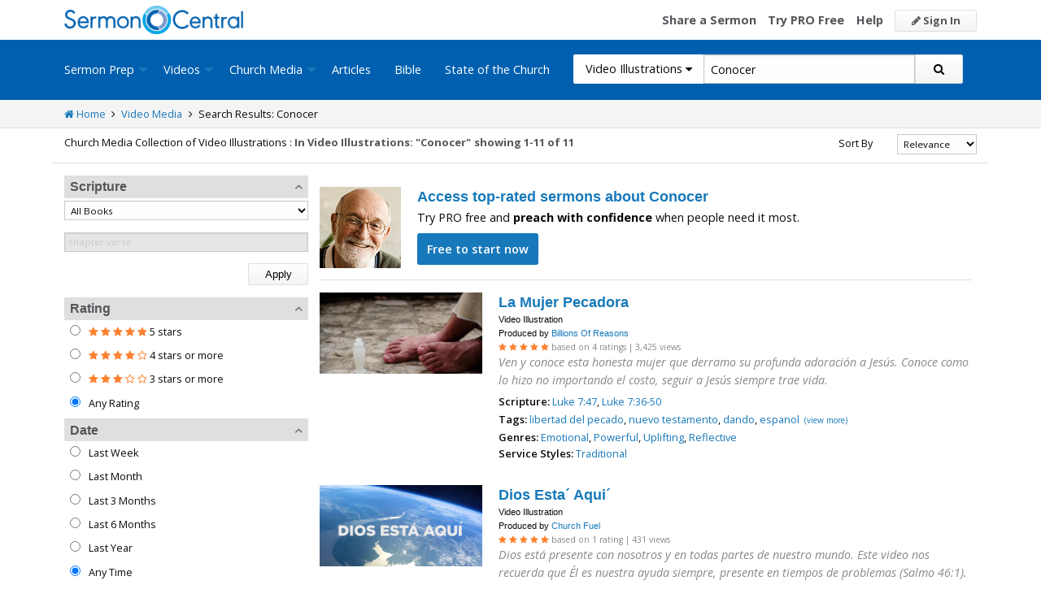

--- FILE ---
content_type: text/html; charset=utf-8
request_url: https://sermoncentral.com/church-media-preaching-sermons/video-illustrations-about-conocer
body_size: 44767
content:


<!DOCTYPE html>
<html lang="en">
<head>
    <meta charset="utf-8" />

    <title>Video Illustration about Conocer - SermonCentral.com</title>
        <meta name="description" content="Video Illustration about Conocer" />

        <meta name="keywords" content="Video Illustration about Conocer" />


        <link name="canonical" rel="canonical" href="https://sermoncentral.com/church-media-preaching-sermons/video-illustrations-about-conocer" />

    <meta name="classification" content="Christian, sermon, sermons, ministry, Sermon Central, pastor, sermon illustration, minister, priest" />
    <meta name="viewport" content="width=device-width">

    <link rel="apple-touch-icon" sizes="180x180" href="/apple-touch-icon.png?v=A07WQv4aB6">
    <link rel="icon" type="image/png" sizes="32x32" href="/favicon-32x32.png?v=A07WQv4aB6">
    <link rel="icon" type="image/png" sizes="16x16" href="/favicon-16x16.png?v=A07WQv4aB6">
    <link rel="manifest" href="/manifest.json?v=A07WQv4aB6">
    <link rel="mask-icon" href="/safari-pinned-tab.svg?v=A07WQv4aB6" color="#00a5e7">
    <link rel="shortcut icon" href="/favicon.ico?v=A07WQv4aB6">
    <meta name="apple-mobile-web-app-title" content="SermonCentral">
    <meta name="application-name" content="SermonCentral">
    <meta name="msapplication-TileColor" content="#00a5e7">
    <meta name="theme-color" content="#00a5e7">

    <meta name="google-site-verification" content="38MosHIsaTP66HoXmeVSASY_Vja9rfXfRyUd21OvZbw" />

<!-- Google Tag Manager -->
<script>
(function(w,d,s,l,i){w[l]=w[l]||[];w[l].push({'gtm.start':
new Date().getTime(),event:'gtm.js'});var f=d.getElementsByTagName(s)[0],
j=d.createElement(s),dl=l!='dataLayer'?'&l='+l:'';j.async=true;j.src=
'https://www.googletagmanager.com/gtm.js?id='+i+dl;f.parentNode.insertBefore(j,f);
})(window,document,'script','dataLayer','GTM-MBT8HH');</script>
<!-- End Google Tag Manager -->


<!-- Global site tag (gtag.js) - Google Analytics -->
<script async src="https://www.googletagmanager.com/gtag/js?id=UA-293620-9"></script>
<script>

    window.dataLayer = window.dataLayer || [];
    function gtag() { dataLayer.push(arguments); }
    gtag('js', new Date());










    gtag('config', 'UA-293620-9', {
        'user_id': '',
        'custom_map': {
            'dimension5': 'admin',
            'dimension6': 'pro',
            'dimension7': 'contributor',
            'dimension8': 'signedin',
            'dimension11': 'propremium',
            'dimension12': 'activecontributor',
            'dimension14': 'proplus',
            'dimension15': 'probasic',
        }
    });

    gtag('event', 'foo', {
        'admin': false,
        'pro': false,
        'contributor': false,
        'signedin': false,
        'propremium': false,
        'activecontributor': false,
        'proplus': false,
        'probasic': false
    });

</script>
    <script type="application/ld+json">
        {
        "@context":"http://schema.org",
        "@type":"WebPage",
        "author":{"@id":"#identity"},
        "copyrightHolder":{"@id":"#identity"},
        "creator":{"@id":"#creator"},
        "description":"Discover free sermon help to preach biblical messages for your church. And now, get even better preaching tools with your free 14 day trial of SermonCentral PRO.",
        "headline":"Popular Sermon Ideas & Illustrations for Biblical Preaching.",
        "image":
        {
        "@type":"ImageObject",
        "url":"https://sermoncentral.com/images/logos/sermoncentral-logo-primary.png"
        },
        "inLanguage":"en-us",
        "mainEntityOfPage":"https://sermoncentral.com/",
        "name":"SermonCentral",
        "publisher":
        {
        "@id":"#creator"
        },
        "url":"https://sermoncentral.com/",
        "sameAs": [
        "https://www.facebook.com/SermonCentral/","https://twitter.com/SermonCentral","https://www.youtube.com/channel/UCOdJXPytgM-r0wAz_iEWzZQ"
        ]
        }
    </script>
    <script type="application/ld+json">
        {
        "@context": "http://schema.org",
        "@type": "WebSite",
        "name": "SermonCentral",
        "url": "https://sermoncentral.com",
        "potentialAction": {
        "@type": "SearchAction",
        "target": "https://sermoncentral.com/sermons/sermons-about-{search_term_string}",
        "query-input": "required name=search_term_string"
        }
        }
    </script>
    <script type="application/ld+json">
        {
        "@context":"http://schema.org",
        "@id":"#creator",
        "@type":"Organization",
        "email": "support@sermoncentral.com",
        "url": "https://sermoncentral.com",
        "logo": "https://sermoncentral.com/images/logos/sermoncentral-logo-primary.png",
        "sameAs": [
        "https://www.facebook.com/SermonCentral/","https://twitter.com/SermonCentral","https://www.youtube.com/channel/UCOdJXPytgM-r0wAz_iEWzZQ"
        ],
        "contactPoint": [{
        "@type": "ContactPoint",
        "telephone": "+1-866-899-4426",
        "contactType": "customer service"
        }]
        }
    </script>

    
    



    <link href="https://fonts.googleapis.com/css?family=Open+Sans:400,300,300italic,400italic,600,600italic,700,700italic,800,800italic" rel="stylesheet" />
    <link href="https://fonts.googleapis.com/css2?family=Poppins:wght@700&display=swap" rel="stylesheet">

    
    
        <link href="//maxcdn.bootstrapcdn.com/font-awesome/4.4.0/css/font-awesome.min.css" rel="stylesheet" />
<meta name="x-stylesheet-fallback-test" content="" class="fa" /><script>!function(a,b,c,d){var e,f=document,g=f.getElementsByTagName("SCRIPT"),h=g[g.length-1].previousElementSibling,i=f.defaultView&&f.defaultView.getComputedStyle?f.defaultView.getComputedStyle(h):h.currentStyle;if(i&&i[a]!==b)for(e=0;e<c.length;e++)f.write('<link href="'+c[e]+'" '+d+"/>")}("display","inline-block",["/lib/fontawesome/css/font-awesome.min.css"], "rel=\u0022stylesheet\u0022 ");</script>
        <link href="/css/dist/site.min.css?v=LRuM8A_9ATghPqCyAePD8iJO-gr_3JJsAtY7_S5waWg" rel="stylesheet" />
    

    
    
    
    
        <link href="/css/dist/search-page.min.css?v=eC_idQbCwApgwa_3SG0CRYTpqGyWjQSF3Xjg2XKkgI0" rel="stylesheet" />
    



<!-- Begin Element: DFP Ads Script Reference -->
<script>
    window.googletag = window.googletag || {
        cmd: []
    };
</script>
<script async="" src="https://securepubads.g.doubleclick.net/tag/js/gpt.js" crossorigin="anonymous"></script>
<script src="https://cdn.jsdelivr.net/gh/OutreachInc/web-adstacks@v1.17/sermon-central/dist/gam-head-simple.min.js"></script>
<meta name="facebook-domain-verification" content="2k357vm8es8djncoq1pcn8smke8mo5">
<!-- Start VWO Async SmartCode -->
<link rel="preconnect" href="https://dev.visualwebsiteoptimizer.com">
<script type="text/javascript" id="vwoCode">
    window._vwo_code || (function() {
        var account_id = 927190,
            version = 2.1,
            settings_tolerance = 2000,
            hide_element = 'body',
            hide_element_style = 'opacity:0 !important;filter:alpha(opacity=0) !important;background:none !important;transition:none !important;',
            /* DO NOT EDIT BELOW THIS LINE */
            f = false,
            w = window,
            d = document,
            v = d.querySelector('#vwoCode'),
            cK = '_vwo_' + account_id + '_settings',
            cc = {};
        try {
            var c = JSON.parse(localStorage.getItem('_vwo_' + account_id + '_config'));
            cc = c && typeof c === 'object' ? c : {}
        } catch (e) {}
        var stT = cc.stT === 'session' ? w.sessionStorage : w.localStorage;
        code = {
            use_existing_jquery: function() {
                return typeof use_existing_jquery !== 'undefined' ? use_existing_jquery : undefined
            },
            library_tolerance: function() {
                return typeof library_tolerance !== 'undefined' ? library_tolerance : undefined
            },
            settings_tolerance: function() {
                return cc.sT || settings_tolerance
            },
            hide_element_style: function() {
                return '{' + (cc.hES || hide_element_style) + '}'
            },
            hide_element: function() {
                if (performance.getEntriesByName('first-contentful-paint')[0]) {
                    return ''
                }
                return typeof cc.hE === 'string' ? cc.hE : hide_element
            },
            getVersion: function() {
                return version
            },
            finish: function(e) {
                if (!f) {
                    f = true;
                    var t = d.getElementById('_vis_opt_path_hides');
                    if (t) t.parentNode.removeChild(t);
                    if (e)(new Image).src = 'https://dev.visualwebsiteoptimizer.com/ee.gif?a=' + account_id + e
                }
            },
            finished: function() {
                return f
            },
            addScript: function(e) {
                var t = d.createElement('script');
                t.type = 'text/javascript';
                if (e.src) {
                    t.src = e.src
                } else {
                    t.text = e.text
                }
                d.getElementsByTagName('head')[0].appendChild(t)
            },
            load: function(e, t) {
                var i = this.getSettings(),
                    n = d.createElement('script'),
                    r = this;
                t = t || {};
                if (i) {
                    n.textContent = i;
                    d.getElementsByTagName('head')[0].appendChild(n);
                    if (!w.VWO || VWO.caE) {
                        stT.removeItem(cK);
                        r.load(e)
                    }
                } else {
                    var o = new XMLHttpRequest;
                    o.open('GET', e, true);
                    o.withCredentials = !t.dSC;
                    o.responseType = t.responseType || 'text';
                    o.onload = function() {
                        if (t.onloadCb) {
                            return t.onloadCb(o, e)
                        }
                        if (o.status === 200 || o.status === 304) {
                            _vwo_code.addScript({
                                text: o.responseText
                            })
                        } else {
                            _vwo_code.finish('&e=loading_failure:' + e)
                        }
                    };
                    o.onerror = function() {
                        if (t.onerrorCb) {
                            return t.onerrorCb(e)
                        }
                        _vwo_code.finish('&e=loading_failure:' + e)
                    };
                    o.send()
                }
            },
            getSettings: function() {
                try {
                    var e = stT.getItem(cK);
                    if (!e) {
                        return
                    }
                    e = JSON.parse(e);
                    if (Date.now() > e.e) {
                        stT.removeItem(cK);
                        return
                    }
                    return e.s
                } catch (e) {
                    return
                }
            },
            init: function() {
                if (d.URL.indexOf('__vwo_disable__') > -1) return;
                var e = this.settings_tolerance();
                w._vwo_settings_timer = setTimeout(function() {
                    _vwo_code.finish();
                    stT.removeItem(cK)
                }, e);
                var t;
                if (this.hide_element() !== 'body') {
                    t = d.createElement('style');
                    var i = this.hide_element(),
                        n = i ? i + this.hide_element_style() : '',
                        r = d.getElementsByTagName('head')[0];
                    t.setAttribute('id', '_vis_opt_path_hides');
                    v && t.setAttribute('nonce', v.nonce);
                    t.setAttribute('type', 'text/css');
                    if (t.styleSheet) t.styleSheet.cssText = n;
                    else t.appendChild(d.createTextNode(n));
                    r.appendChild(t)
                } else {
                    t = d.getElementsByTagName('head')[0];
                    var n = d.createElement('div');
                    n.style.cssText = 'z-index: 2147483647 !important;position: fixed !important;left: 0 !important;top: 0 !important;width: 100% !important;height: 100% !important;background: white !important;';
                    n.setAttribute('id', '_vis_opt_path_hides');
                    n.classList.add('_vis_hide_layer');
                    t.parentNode.insertBefore(n, t.nextSibling)
                }
                var o = 'https://dev.visualwebsiteoptimizer.com/j.php?a=' + account_id + '&u=' + encodeURIComponent(d.URL) + '&vn=' + version;
                if (w.location.search.indexOf('_vwo_xhr') !== -1) {
                    this.addScript({
                        src: o
                    })
                } else {
                    this.load(o + '&x=true')
                }
            }
        };
        w._vwo_code = code;
        code.init();
    })();
</script>
<!-- End VWO Async SmartCode -->

    <script>
        window.VWO = window.VWO || [];
        VWO.event = VWO.event || function() {
            VWO.push(["event"].concat([].slice.call(arguments)))
        };
        VWO.event("activateVwoTest", {
            "vwoActivate": true
        });
    </script>


<!-- End Element: DFP Ads Script Reference -->    
    
        <script src="//cdnjs.cloudflare.com/ajax/libs/jquery/3.7.1/jquery.min.js">
        </script>
<script>(window.jQuery||document.write("\u003Cscript src=\u0022/lib/jquery/jquery.min.js?v=_JqT3SQfawRcv_BIHPThkBvs0OEvtFFmqPF_lYI_Cxo\u0022\u003E\u003C/script\u003E"));</script>
    
</head>
<body>

<!-- Google Tag Manager (noscript) -->
<noscript>
    <iframe src="https://www.googletagmanager.com/ns.html?id=GTM-MBT8HH"
            height="0" width="0" style="display:none;visibility:hidden"></iframe>
</noscript>
<!-- End Google Tag Manager (noscript) -->
    






<header class="header">

    <!-- Begin Element: sitewide-message -->


<!-- End Element: sitewide-message -->

    <div class="header--middle">
        <div class="row">
            <div class="column small-12">
                <a class="brand float-left" href="/" title="SermonCentral.com">
                    <img class="hide-for-small-only" src="/images/logos/sermoncentral-logo-primary.png?v=yaZQI0321-dUZSMnGcv1uPndX2BfNW1i2iAKCYoOTAM" alt="SermonCentral Logo" height="35px" width="220px" />
                    <span class="show-for-small-only">
                        <img src="/images/logos/sermon_central_logo_120x120.png?v=2jdf20260AxI1dJpAXyZ4uesC6SznZ0GFP-DBNOXE-k" alt="SermonCentral Logo" height="35px" width="35px" /> Sermon Central
                    </span>
                </a>
                <nav class="float-right">
                        <ul>
                            <li class="hide-for-small-only hide-for-medium-only"><a href="https://web.sermoncentral.com/sc-become-contributor/">Share a Sermon</a></li>
                            
                                <li class="hide-for-small-only"><a href="https://web.sermoncentral.com/subscribe/">Try PRO Free</a></li>
                            
                            
                            <li class="hide-for-small-only hide-for-medium-only"><a href="/content/learning-library">Help</a></li>
                            <li><a class="button js-loginLink" href="/account/login"><i class="fa fa-pencil"></i> Sign In</a></li>
                        </ul>
                </nav>
            </div>
        </div>
    </div>

    <div class="header--bottom">
        <div class="row">
            <div class="column small-12">
                <div class="title-bar" data-responsive-toggle="main-menu" data-hide-for="large">
                    <button class="menu-icon" type="button" data-toggle="main-menu"></button>
                    <div class="title-bar-title">
                        
<form action="/media/search" method="get" class="search-form">
    <div class="input-group">
        <input type="hidden" name="CheckedTranslation" />
        <input type="hidden" name="checkedMultimediaTypeIds" value="21" />
        <span class="input-group-label">Video Illustrations <span class="fa fa-caret-down"></span></span>
        <select class="input-group-dropdown">
            <option  value="/allsermonprep/search" data-name="All Sermon Prep">All Sermon Prep</option>
            <option  value="/sermons/search" data-name="Sermons">&nbsp;&nbsp;&nbsp;&nbsp;&nbsp;Sermons&nbsp;&nbsp;&nbsp;</option>
            <option  value="/sermonseries/search" data-name="Sermon Series">&nbsp;&nbsp;&nbsp;&nbsp;&nbsp;Sermon Series&nbsp;&nbsp;&nbsp;</option>
            <option  value="/preachingarticles/search" data-name="Preaching Articles">&nbsp;&nbsp;&nbsp;&nbsp;&nbsp;Preaching Articles&nbsp;&nbsp;&nbsp;</option>
            <option  value="/sermon-illustrations/search" data-name="Sermon Illustrations">&nbsp;&nbsp;&nbsp;&nbsp;&nbsp;Sermon Illustrations&nbsp;&nbsp;&nbsp;</option>
            <option  value="/sermon-collections/search" data-name="Sermon Collections">&nbsp;&nbsp;&nbsp;&nbsp;&nbsp;Sermon Collections&nbsp;&nbsp;&nbsp;</option>

            <option  data-mediatype-id="40" value="/media/search?checkedMultimediaTypeIds=40&mediaMedum=video" data-name="Videos">Videos</option>
            <option selected data-mediatype-id="21" value="/media/search?checkedMultimediaTypeIds=21" data-name="Video Illustrations">&nbsp;&nbsp;&nbsp;&nbsp;&nbsp;Video Illustrations&nbsp;&nbsp;&nbsp;</option>
            <option  data-mediatype-id="20" value="/media/search?checkedMultimediaTypeIds=20" data-name="Countdown Videos">&nbsp;&nbsp;&nbsp;&nbsp;&nbsp;Countdown Videos&nbsp;&nbsp;&nbsp;</option>
            <option  data-mediatype-id="22" value="/media/search?checkedMultimediaTypeIds=22" data-name="Motion Backgrounds">&nbsp;&nbsp;&nbsp;&nbsp;&nbsp;Motion Backgrounds&nbsp;&nbsp;&nbsp;</option>
            <option  data-mediatype-id="37" value="/media/search?checkedMultimediaTypeIds=37" data-name="Comedy">&nbsp;&nbsp;&nbsp;&nbsp;&nbsp;Comedy&nbsp;&nbsp;&nbsp;</option>
            <option  data-mediatype-id="38" value="/media/search?checkedMultimediaTypeIds=38" data-name="Inspirational">&nbsp;&nbsp;&nbsp;&nbsp;&nbsp;Inspirational&nbsp;&nbsp;&nbsp;</option>
            <option  data-mediatype-id="39" value="/media/search?checkedMultimediaTypeIds=39" data-name="Small Group Study">&nbsp;&nbsp;&nbsp;&nbsp;&nbsp;Small Group Study&nbsp;&nbsp;&nbsp;</option>

            <option  data-mediatype-id="48" value="/media/search?checkedMultimediaTypeIds=48&mediaMedum=video" data-name="Media">Media</option>
            <option  value="/church-media-sets/search" data-name="Church Media Sets">&nbsp;&nbsp;&nbsp;&nbsp;&nbsp;Church Media Sets&nbsp;&nbsp;&nbsp;</option>
            <option  data-mediatype-id="24" value="/media/search?checkedMultimediaTypeIds=24" data-name="Preaching Slides">&nbsp;&nbsp;&nbsp;&nbsp;&nbsp;Preaching Slides&nbsp;&nbsp;&nbsp;</option>
            <option  data-mediatype-id="41" value="/media/search?checkedMultimediaTypeIds=41" data-name="Worship Lyric Slides">&nbsp;&nbsp;&nbsp;&nbsp;&nbsp;Worship Lyric Slides&nbsp;&nbsp;&nbsp;</option>
            <option  data-mediatype-id="17" value="/media/search?checkedMultimediaTypeIds=17" data-name="Still Backgrounds">&nbsp;&nbsp;&nbsp;&nbsp;&nbsp;Still Backgrounds&nbsp;&nbsp;&nbsp;</option>
            <option  data-mediatype-id="36" value="/media/search?checkedMultimediaTypeIds=36" data-name="Social Graphics">&nbsp;&nbsp;&nbsp;&nbsp;&nbsp;Social Graphics&nbsp;&nbsp;&nbsp;</option>
            
            <option  value="/contributors/search" data-name="Contributors">Contributors</option>
            <option  value="/bible/search" data-name="Bible">Bible</option>
        </select>
        <input class="rosSearch input-group-field" type="search" name="keyword" value="Conocer" placeholder="Topic, Keyword, Scripture, etc." />
        <div class="input-group-button">
            <button type="submit" class="button button-primary"><span class="fa fa-search"></span></button>
        </div>
    </div>
</form>
                    </div>
                </div>

                <div class="top-bar" id="main-menu">
                    <div class="top-bar-flex">
                        <div class="top-bar-left">
                            <nav>
                                <ul class="vertical large-horizontal dropdown menu" data-dropdown-menu data-responsive-menu="drilldown large-dropdown">
                                    <li id="state-of-the-church-mobile" style="display: none"><a href="/stateofthechurch">State of the Church</a></li>
                                    <li class="is-dropdown-submenu-parent opens-right">
                                        <a href=/sermons-illustrations-this-weeks-top-online-sermons-preaching-topics title="Sermons, Free Pastor-Contributed Sermons, Top Online Sermon Preaching Topics">Sermon Prep</a>
                                        <ul class="menu submenu is-dropdown-submenu first-sub vertical">
                                            <li><a href=/sermons-illustrations-this-weeks-top-online-sermons-preaching-topics title="Sermons, Free Pastor-Contributed Sermons, Top Online Sermon Preaching Topics">Sermons</a></li>
                                            <li><a href=/sermon-series title="Sermon Series Ideas, Outlines and Transcripts">Sermon Series</a></li>
                                            <li><a href=/sermon-preaching-calendars title="Sermon Calendars">Sermon Calendars</a></li>
                                            <li><a href=/preachingarticles title="Pastors Preaching Articles">Preaching Articles</a></li>
                                            <li><a href=/sermon-illustrations title="Sermon Illustrations for Sermons, Free Stories for Preaching">Sermon Illustrations</a></li>
                                            <li><a href=/sermon-collections title="Sermon Collections - Sermons, Sermon Illustrations, Videos, Preaching Slides, Backgrounds">Sermon Collections</a></li>
                                            <li><a href=/sermon-series-kits title="Sermon Series Kits">Sermon Series Kits</a></li>
                                            <li><a href=/premium-sermon-kits title="Premium Sermon Kits">Premium Sermon Kits</a></li>
                                            <li><a href=/contributors title="Browse sermon contributors by name, denomination, position and location">Contributors</a></li>
                                            <li><a href=/liturgical-calendar title="Browse sermons, sermon series, sermon illustrations, sermon collections and media using the Lectionary or Liturgical Calendars">Lectionary Calendar</a></li>
                                            <li><a href=/sermon-topics title="Browse an extensive list of sermon topics, sermon ideas, and sermon outlines">Sermon Topics</a></li>
                                            <li><a href=/sermon-outlines title="Free Sermon Outlines &amp; Illustrations, Church Pastors, Free Bible Study Resources, Online Sermon Search">Sermon Outlines</a></li>
                                            <li><a href=https://maker.sermoncentral.com title="Sermon Maker">Sermon Maker</a></li>
                                        </ul>
                                    </li>
                                    <li class="is-dropdown-submenu-parent opens-right">
                                        <a href=/church-media-preaching-sermons/all-church-videos title="Christian Church Media - Mini-movies, video illustrations, motion backgrounds, comedies, inspirationals, small group studies">Videos</a>
                                        <ul class="menu submenu is-dropdown-submenu first-sub vertical">
                                            <li><a href=/church-media-preaching-sermons/sermon-video-illustrations title="Church Videos, Video Illustrations, Mini-movies and films for Christian Sermons">Video Illustrations</a></li>
                                            <li><a href=/church-media-preaching-sermons/countdown-welcome-videos title="Countdown Videos for Church Services">Countdown Videos</a></li>
                                            <li><a href=/church-media-preaching-sermons/motion-background-video-loops title="Motion Background Videos, Seamless Loops">Motion Backgrounds</a></li>
                                            <li><a href=/church-media-preaching-sermons/comedy-videos title="Church Comedy Videos, Comedy Streaming Videos">Comedy</a></li>
                                            <li><a href=/church-media-preaching-sermons/inspirational-videos title="Church Inspiration Videos, Inspiration Streaming Videos">Inspirational</a></li>
                                            <li><a href=/church-media-preaching-sermons/small-group-study-videos title="Church Small Group Study Videos, Small Group Study Streaming Videos">Small Group Studies</a></li>
                                        </ul>
                                    </li>
                                    <li class="is-dropdown-submenu-parent opens-right">
                                        <a href=/church-media-preaching-sermons/all-church-media title="Christian Church Media - Mini-movies, Video Illustrations, Preaching Slides, Service Starters, Motion Backgrounds, Still Backgrounds">Church Media</a>
                                        <ul class="menu submenu is-dropdown-submenu first-sub vertical">
                                            <li><a href=/church-media-sets title="Church Media Sets">Church Media Sets</a></li>
                                            <li><a href=/church-media-preaching-sermons/preaching-slide-backgrounds title="Church Preaching Slides">Preaching Slides</a></li>
                                            <li><a href=/church-media-preaching-sermons/worship-lyric-slides-for-church-use title="Church Worship Lyric Slides">Worship Lyric Slides</a></li>
                                            <li><a href=/church-media-preaching-sermons/social-graphic-for-church-use title="Social graphics for Church social media">Social Graphics</a></li>
                                            <li><a href=/church-media-preaching-sermons/church-still-backgrounds title="Still backgrounds for Church use">Still Backgrounds</a></li>
                                        </ul>
                                    </li>
                                    <li><a href=/preachingarticles title="Pastors Preaching Articles">Articles</a></li>
                                    <li><a href=/bible title="Bible">Bible</a></li>
                                    <li id="state-of-the-church-desktop"><a href="/stateofthechurch">State of the Church</a></li>
                                </ul>
                            </nav>
                        </div>

                        <div class="top-bar-right">
                            
<form action="/media/search" method="get" class="search-form">
    <div class="input-group">
        <input type="hidden" name="CheckedTranslation" />
        <input type="hidden" name="checkedMultimediaTypeIds" value="21" />
        <span class="input-group-label">Video Illustrations <span class="fa fa-caret-down"></span></span>
        <select class="input-group-dropdown">
            <option  value="/allsermonprep/search" data-name="All Sermon Prep">All Sermon Prep</option>
            <option  value="/sermons/search" data-name="Sermons">&nbsp;&nbsp;&nbsp;&nbsp;&nbsp;Sermons&nbsp;&nbsp;&nbsp;</option>
            <option  value="/sermonseries/search" data-name="Sermon Series">&nbsp;&nbsp;&nbsp;&nbsp;&nbsp;Sermon Series&nbsp;&nbsp;&nbsp;</option>
            <option  value="/preachingarticles/search" data-name="Preaching Articles">&nbsp;&nbsp;&nbsp;&nbsp;&nbsp;Preaching Articles&nbsp;&nbsp;&nbsp;</option>
            <option  value="/sermon-illustrations/search" data-name="Sermon Illustrations">&nbsp;&nbsp;&nbsp;&nbsp;&nbsp;Sermon Illustrations&nbsp;&nbsp;&nbsp;</option>
            <option  value="/sermon-collections/search" data-name="Sermon Collections">&nbsp;&nbsp;&nbsp;&nbsp;&nbsp;Sermon Collections&nbsp;&nbsp;&nbsp;</option>

            <option  data-mediatype-id="40" value="/media/search?checkedMultimediaTypeIds=40&mediaMedum=video" data-name="Videos">Videos</option>
            <option selected data-mediatype-id="21" value="/media/search?checkedMultimediaTypeIds=21" data-name="Video Illustrations">&nbsp;&nbsp;&nbsp;&nbsp;&nbsp;Video Illustrations&nbsp;&nbsp;&nbsp;</option>
            <option  data-mediatype-id="20" value="/media/search?checkedMultimediaTypeIds=20" data-name="Countdown Videos">&nbsp;&nbsp;&nbsp;&nbsp;&nbsp;Countdown Videos&nbsp;&nbsp;&nbsp;</option>
            <option  data-mediatype-id="22" value="/media/search?checkedMultimediaTypeIds=22" data-name="Motion Backgrounds">&nbsp;&nbsp;&nbsp;&nbsp;&nbsp;Motion Backgrounds&nbsp;&nbsp;&nbsp;</option>
            <option  data-mediatype-id="37" value="/media/search?checkedMultimediaTypeIds=37" data-name="Comedy">&nbsp;&nbsp;&nbsp;&nbsp;&nbsp;Comedy&nbsp;&nbsp;&nbsp;</option>
            <option  data-mediatype-id="38" value="/media/search?checkedMultimediaTypeIds=38" data-name="Inspirational">&nbsp;&nbsp;&nbsp;&nbsp;&nbsp;Inspirational&nbsp;&nbsp;&nbsp;</option>
            <option  data-mediatype-id="39" value="/media/search?checkedMultimediaTypeIds=39" data-name="Small Group Study">&nbsp;&nbsp;&nbsp;&nbsp;&nbsp;Small Group Study&nbsp;&nbsp;&nbsp;</option>

            <option  data-mediatype-id="48" value="/media/search?checkedMultimediaTypeIds=48&mediaMedum=video" data-name="Media">Media</option>
            <option  value="/church-media-sets/search" data-name="Church Media Sets">&nbsp;&nbsp;&nbsp;&nbsp;&nbsp;Church Media Sets&nbsp;&nbsp;&nbsp;</option>
            <option  data-mediatype-id="24" value="/media/search?checkedMultimediaTypeIds=24" data-name="Preaching Slides">&nbsp;&nbsp;&nbsp;&nbsp;&nbsp;Preaching Slides&nbsp;&nbsp;&nbsp;</option>
            <option  data-mediatype-id="41" value="/media/search?checkedMultimediaTypeIds=41" data-name="Worship Lyric Slides">&nbsp;&nbsp;&nbsp;&nbsp;&nbsp;Worship Lyric Slides&nbsp;&nbsp;&nbsp;</option>
            <option  data-mediatype-id="17" value="/media/search?checkedMultimediaTypeIds=17" data-name="Still Backgrounds">&nbsp;&nbsp;&nbsp;&nbsp;&nbsp;Still Backgrounds&nbsp;&nbsp;&nbsp;</option>
            <option  data-mediatype-id="36" value="/media/search?checkedMultimediaTypeIds=36" data-name="Social Graphics">&nbsp;&nbsp;&nbsp;&nbsp;&nbsp;Social Graphics&nbsp;&nbsp;&nbsp;</option>
            
            <option  value="/contributors/search" data-name="Contributors">Contributors</option>
            <option  value="/bible/search" data-name="Bible">Bible</option>
        </select>
        <input class="rosSearch input-group-field" type="search" name="keyword" value="Conocer" placeholder="Topic, Keyword, Scripture, etc." />
        <div class="input-group-button">
            <button type="submit" class="button button-primary"><span class="fa fa-search"></span></button>
        </div>
    </div>
</form>
                        </div>
                    </div>
                </div>
            </div>
        </div>
    </div>
</header>

<div class="container body-content" id="main">
    



<div class="main">
    <div class="breadcrumbs">
        <div class="row">
            <div class="column small-12">
                <ul>
                    <li><a href="/" title="SermonCentral.com Home"><i class="fa fa-home"></i> Home</a></li>
                    <li><i class="fa fa-angle-right"></i></li>
                    <li><a href=/church-media-preaching-sermons/all-church-videos title="Church Media">Video Media</a></li>
                        <li><i class="fa fa-angle-right"></i></li>
                        <li>Search Results: Conocer</li>
                </ul>
            </div>
        </div>
    </div>

    <div class="content">
        <div class="row">
            <div class="column small-12">
                <form id="SerpsSearchForm" name="SerpsSearchForm" action="/media/search" method="get">
                    <input type="hidden" id="page" name="page" value="1" />
                    <input type="hidden" id="sortBy" name="sortBy" value="Relevance" />
                    <input type="hidden" id="keyword" name="keyword" value="Conocer" />
                    <input type="hidden" name="mediaCreatorId" />
                    <input type="hidden" id="rewrittenurltype" name="rewrittenurltype" />


                    <div class="row search-header-row">
                        <div class="column small-12 medium-7 large-8">
                            <span class="small-header hide-for-medium-only hide-for-small-only">Church Media Collection of Video Illustrations : </span>
                            <h1 class="small-header">
                                In Video Illustrations: &quot;Conocer&quot;
                            </h1>

                                <span class="small-header header-total">
                                    showing 1-11 of 11
                                </span>
                        </div>

                        <div class="column small-12 medium-5 large-4">
                            <div class="row">
                                <div class="column small-12">

                                    

<div class="row">
    <div class="small-4 column show-for-small-only" style="padding-top: 5px;">
        <span class="button primary js-toggle-search-filters">
            Filter Results
        </span>
    </div>
    <div class="small-4 medium-6 large-8 column">
        <label for="searchResultSort" class="text-right middle">Sort By</label>
    </div>
    <div class="small-4 medium-6 large-4 column">
        <select class="small select-fix" name="searchResultSort" id="searchResultSort" onchange="changeSort();">
            <option value="Relevance" selected>Relevance</option>
                <option value="Newest" >Newest First</option>
                <option value="Oldest" >Oldest First</option>
                    <option value="Views" >Most Views</option>
                    <option value="Rating" >Highest Rated</option>
                    <option value="Title" >Title</option>
                    <option value="Downloads" >Trending</option>


        </select>
    </div>
</div>

                                </div>
                            </div>
                        </div>
                    </div>

                    <div class="search-filter-list">

                        <div class="row">
                            <div class="column small-12">
                                <span class="button primary show-for-small-only float-left js-toggle-search-filters">
                                    Close Filters
                                </span>
                            </div>
                        </div>

                        

<script>
    function scriptureChanged() {
        document.getElementById('rewrittenurltype').value = '';
        document.getElementById('page').value = '1';
        document.getElementById('SerpsSearchForm').submit();
    }
</script>

<div class="search-filter">
    <h4 class="search-filter-header js-collapse-filter">Scripture <i class="fa fa-angle-up"></i></h4>
    <div class="search-filter-body">
        <select class="small" name="CheckedScriptureBookId" id="CheckedScriptureBookId" onchange="document.getElementById('VerseFreeText').value = ''; scriptureChanged()">
            <option value="">All Books</option>
                    <option value="1">Genesis</option>
                    <option value="2">Exodus</option>
                    <option value="3">Leviticus</option>
                    <option value="4">Numbers</option>
                    <option value="5">Deuteronomy</option>
                    <option value="6">Joshua</option>
                    <option value="7">Judges</option>
                    <option value="8">Ruth</option>
                    <option value="9">1 Samuel</option>
                    <option value="10">2 Samuel</option>
                    <option value="11">1 Kings</option>
                    <option value="12">2 Kings</option>
                    <option value="13">1 Chronicles</option>
                    <option value="14">2 Chronicles</option>
                    <option value="15">Ezra</option>
                    <option value="16">Nehemiah</option>
                    <option value="17">Esther</option>
                    <option value="18">Job</option>
                    <option value="19">Psalm</option>
                    <option value="20">Proverbs</option>
                    <option value="21">Ecclesiastes</option>
                    <option value="22">Song of Songs</option>
                    <option value="23">Isaiah</option>
                    <option value="24">Jeremiah</option>
                    <option value="25">Lamentations</option>
                    <option value="26">Ezekiel</option>
                    <option value="27">Daniel</option>
                    <option value="28">Hosea</option>
                    <option value="29">Joel</option>
                    <option value="30">Amos</option>
                    <option value="31">Obadiah</option>
                    <option value="32">Jonah</option>
                    <option value="33">Micah</option>
                    <option value="34">Nahum</option>
                    <option value="35">Habakkuk</option>
                    <option value="36">Zephaniah</option>
                    <option value="37">Haggai</option>
                    <option value="38">Zechariah</option>
                    <option value="39">Malachi</option>
                    <option value="40">Matthew</option>
                    <option value="41">Mark</option>
                    <option value="42">Luke</option>
                    <option value="43">John</option>
                    <option value="44">Acts</option>
                    <option value="45">Romans</option>
                    <option value="46">1 Corinthians</option>
                    <option value="47">2 Corinthians</option>
                    <option value="48">Galatians</option>
                    <option value="49">Ephesians</option>
                    <option value="50">Philippians</option>
                    <option value="51">Colossians</option>
                    <option value="52">1 Thessalonians</option>
                    <option value="53">2 Thessalonians</option>
                    <option value="54">1 Timothy</option>
                    <option value="55">2 Timothy</option>
                    <option value="56">Titus</option>
                    <option value="57">Philemon</option>
                    <option value="58">Hebrews</option>
                    <option value="59">James</option>
                    <option value="60">1 Peter</option>
                    <option value="61">2 Peter</option>
                    <option value="62">1 John</option>
                    <option value="63">2 John</option>
                    <option value="64">3 John</option>
                    <option value="65">Jude</option>
                    <option value="66">Revelation</option>
        </select>
        <input class="small" type="text" id="VerseFreeText" name="verseFreeText" value="" onchange="scriptureChanged()" placeholder="chapter:verse" disabled />
        <input class="button float-right" type="submit" value="Apply" />
        <a class="small middle" style="display: none;" id="resetScripture">Clear Scripture Filters</a>
        <div style="clear: both;"></div>
    </div>
</div>

                        

<div class="search-filter">
    <h4 class="search-filter-header js-collapse-filter">Rating <i class="fa fa-angle-up"></i></h4>
    <div class="search-filter-body">
        <ul>
                <li>
                    <label>
                        <input type="radio"  name="minRating" value="5" onclick="document.getElementById('page').value = '1'; document.getElementById('SerpsSearchForm').submit();" />
                        <span class="rating">
                                <span><i class="fa fa-star"></i></span>
                                <span><i class="fa fa-star"></i></span>
                                <span><i class="fa fa-star"></i></span>
                                <span><i class="fa fa-star"></i></span>
                                <span><i class="fa fa-star"></i></span>
                            <span class="list-item-views">5 stars</span>
                        </span>
                    </label>
                </li>
                <li>
                    <label>
                        <input type="radio"  name="minRating" value="4" onclick="document.getElementById('page').value = '1'; document.getElementById('SerpsSearchForm').submit();" />
                        <span class="rating">
                                <span><i class="fa fa-star"></i></span>
                                <span><i class="fa fa-star"></i></span>
                                <span><i class="fa fa-star"></i></span>
                                <span><i class="fa fa-star"></i></span>
                                    <span><i class="fa fa-star-o"></i></span>
                            <span class="list-item-views">4 stars or more</span>
                        </span>
                    </label>
                </li>
                <li>
                    <label>
                        <input type="radio"  name="minRating" value="3" onclick="document.getElementById('page').value = '1'; document.getElementById('SerpsSearchForm').submit();" />
                        <span class="rating">
                                <span><i class="fa fa-star"></i></span>
                                <span><i class="fa fa-star"></i></span>
                                <span><i class="fa fa-star"></i></span>
                                    <span><i class="fa fa-star-o"></i></span>
                                    <span><i class="fa fa-star-o"></i></span>
                            <span class="list-item-views">3 stars or more</span>
                        </span>
                    </label>
                </li>

            <li>
                <label>
                    <input type="radio" checked name="minRating" value="" onclick="document.getElementById('page').value = '1'; document.getElementById('SerpsSearchForm').submit();" />
                    Any Rating
                </label>
            </li>
        </ul>
    </div>
</div>

                        <div class="search-filter">
    <h4 class="search-filter-header js-collapse-filter">Date <i class="fa fa-angle-up"></i></h4>
    <div class="search-filter-body">
        <ul>
                <li>
                    <label>
                        <input type="radio"  name="maxAge" value="7" onclick="document.getElementById('page').value = '1'; document.getElementById('SerpsSearchForm').submit();" />
Last Week                    </label>
                </li>
                <li>
                    <label>
                        <input type="radio"  name="maxAge" value="30" onclick="document.getElementById('page').value = '1'; document.getElementById('SerpsSearchForm').submit();" />
Last Month                    </label>
                </li>
                <li>
                    <label>
                        <input type="radio"  name="maxAge" value="90" onclick="document.getElementById('page').value = '1'; document.getElementById('SerpsSearchForm').submit();" />
Last 3 Months                    </label>
                </li>
                <li>
                    <label>
                        <input type="radio"  name="maxAge" value="180" onclick="document.getElementById('page').value = '1'; document.getElementById('SerpsSearchForm').submit();" />
Last 6 Months                    </label>
                </li>
                <li>
                    <label>
                        <input type="radio"  name="maxAge" value="365" onclick="document.getElementById('page').value = '1'; document.getElementById('SerpsSearchForm').submit();" />
Last Year                    </label>
                </li>

            <li>
                <label>
                    <input type="radio" checked name="maxAge" value="" onclick="document.getElementById('page').value = '1'; document.getElementById('SerpsSearchForm').submit();" />
                    Any Time
                </label>
            </li>

        </ul>
    </div>
</div>

                        

<div class="search-filter">
    <h4 class="search-filter-header js-collapse-filter">Media Type <i class="fa fa-angle-up"></i></h4>
    <div class="search-filter-body">
        <ul>
                        <li class=" always-show">
                            <label>
                                <input checked onchange="document.getElementById('page').value = '1';document.getElementById('SerpsSearchForm').submit();" type="checkbox" name="checkedMultimediaTypeIds" value="21" id="chkMediaType21" />
                                Video Illustration (11)
                            </label>
                        </li>

        </ul>
    </div>
</div>

                        

<div class="search-filter">
    <h4 class="search-filter-header js-collapse-filter">Genres <i class="fa fa-angle-up"></i></h4>
    <div class="search-filter-body">
        <ul>
                        <li class=" ">
                            <label>
                                <input  onchange="document.getElementById('page').value = '1';document.getElementById('SerpsSearchForm').submit();" type="checkbox" name="checkedMoodIds" value="5" id="chkGenres5" />
                                Reflective (11)
                            </label>
                        </li>
                        <li class=" ">
                            <label>
                                <input  onchange="document.getElementById('page').value = '1';document.getElementById('SerpsSearchForm').submit();" type="checkbox" name="checkedMoodIds" value="1" id="chkGenres1" />
                                Emotional (9)
                            </label>
                        </li>
                        <li class=" ">
                            <label>
                                <input  onchange="document.getElementById('page').value = '1';document.getElementById('SerpsSearchForm').submit();" type="checkbox" name="checkedMoodIds" value="4" id="chkGenres4" />
                                Uplifting (7)
                            </label>
                        </li>
                        <li class=" ">
                            <label>
                                <input  onchange="document.getElementById('page').value = '1';document.getElementById('SerpsSearchForm').submit();" type="checkbox" name="checkedMoodIds" value="3" id="chkGenres3" />
                                Powerful (6)
                            </label>
                        </li>
                        <li class=" ">
                            <label>
                                <input  onchange="document.getElementById('page').value = '1';document.getElementById('SerpsSearchForm').submit();" type="checkbox" name="checkedMoodIds" value="6" id="chkGenres6" />
                                Bible History (4)
                            </label>
                        </li>

        </ul>
    </div>
</div>

                        

<div class="search-filter">
    <h4 class="search-filter-header js-collapse-filter">Service Styles <i class="fa fa-angle-up"></i></h4>
    <div class="search-filter-body">
        <ul>
                        <li class=" ">
                            <label>
                                <input  onchange="document.getElementById('page').value = '1';document.getElementById('SerpsSearchForm').submit();" type="checkbox" name="checkedServiceStyleIds" value="2" id="chkServiceStyles2" />
                                Traditional (11)
                            </label>
                        </li>
                        <li class=" ">
                            <label>
                                <input  onchange="document.getElementById('page').value = '1';document.getElementById('SerpsSearchForm').submit();" type="checkbox" name="checkedServiceStyleIds" value="1" id="chkServiceStyles1" />
                                Contemporary (4)
                            </label>
                        </li>
                        <li class=" ">
                            <label>
                                <input  onchange="document.getElementById('page').value = '1';document.getElementById('SerpsSearchForm').submit();" type="checkbox" name="checkedServiceStyleIds" value="3" id="chkServiceStyles3" />
                                Progressive (4)
                            </label>
                        </li>

        </ul>
    </div>
</div>

                        

<div class="search-filter">
    <h4 class="search-filter-header js-collapse-filter">Audiences <i class="fa fa-angle-up"></i></h4>
    <div class="search-filter-body">
        <ul>
                        <li class=" ">
                            <label>
                                <input  onchange="document.getElementById('page').value = '1';document.getElementById('SerpsSearchForm').submit();" type="checkbox" name="checkedAudienceIds" value="3" id="chkAudiences3" />
                                Adults (11)
                            </label>
                        </li>
                        <li class=" ">
                            <label>
                                <input  onchange="document.getElementById('page').value = '1';document.getElementById('SerpsSearchForm').submit();" type="checkbox" name="checkedAudienceIds" value="1" id="chkAudiences1" />
                                Kids (4)
                            </label>
                        </li>
                        <li class=" ">
                            <label>
                                <input  onchange="document.getElementById('page').value = '1';document.getElementById('SerpsSearchForm').submit();" type="checkbox" name="checkedAudienceIds" value="2" id="chkAudiences2" />
                                Teens (4)
                            </label>
                        </li>

        </ul>
    </div>
</div>

                        

<div class="search-filter">
    <h4 class="search-filter-header js-collapse-filter">Producers <i class="fa fa-angle-up"></i></h4>
    <div class="search-filter-body">
        <ul>
                        <li class=" ">
                            <label>
                                <input  onchange="document.getElementById('page').value = '1';document.getElementById('SerpsSearchForm').submit();" type="checkbox" name="checkedMediaCreatorIds" value="38" id="chkProducers38" />
                                Billions of Reasons (7)
                            </label>
                        </li>
                        <li class=" ">
                            <label>
                                <input  onchange="document.getElementById('page').value = '1';document.getElementById('SerpsSearchForm').submit();" type="checkbox" name="checkedMediaCreatorIds" value="23" id="chkProducers23" />
                                Church Fuel (4)
                            </label>
                        </li>

        </ul>
    </div>
</div>
                                          
                        

<div class="search-filter">
    <h4 class="search-filter-header js-collapse-filter">Social Platform <i class="fa fa-angle-up"></i></h4>
    <div class="search-filter-body">
        <ul>

        </ul>
    </div>
</div>

                        <div class="hide-for-small-only">
                            
<div class="right-sidebar">
<!-- Begin Element: right-rail-PRO -->
<style type="text/css">
    .row .vertical-ad-300x600{
      height:inherit;
    }
    .proAdzone-rightrail{
    border: 0.5px #d2d2d2 solid;
    box-shadow: 0 1px 3px 0px rgba(239, 239, 239, 0.79);
    background-color: #fdfdfd;
    width: 300px;
    border-radius: 4px 4px 1px 1px;
    padding: 20px 10px 15px 10px;
    width: 300px;
    margin: 0 0 15px 0;
    position: relative;
    opacity:0;
    -webkit-animation: fadeAll 0.5s forwards;
    -webkit-animation-delay: 0.7s;
    animation: fadeAll 0.5s forwards;
    animation-delay: 0.7s;
    text-align:center;
    }
    .proAdzone-rightrail:after{
    height: 10px;
    width: 300px;
    position: absolute;
    top: -1px;
    display: inline-block;
    content: "";
    left: 0;
    border-radius: 4px 4px 0 0;
    background-color : rgb(242, 103, 0);
    }
    /* Keyframes for the fade */
    @-webkit-keyframes fadeAll {
        100% { opacity: 0; }
    }
    @keyframes fadeAll {
        100% { opacity: 1; }
    }
    .proAdzone-rightrail ul.pro-message{
    margin: 0;
    padding: 0;
    font-size: 1em;
    display: inline-block;
    }
    .proAdzone-rightrail ul.pro-message li{
    list-style-type: none;
    margin: 0;
    opacity: 0;
    -webkit-animation: fadeList 0.5s forwards;
    -webkit-animation-delay: 0.8s;
    animation: fadeList 0.5s forwards;
    animation-delay: 0.8s;
    }
    /* Keyframes for the fade */
    @-webkit-keyframes fadeList {
        100% { opacity: 0; }
    }
    @keyframes fadeList {
        100% { opacity: 1; }
    }
    .proAdzone-rightrail ul.pro-message li:first-child{
    padding-left:0;
    -webkit-animation: fadeTitle 0.5s forwards;
    -webkit-animation-delay: 0.2s;
    animation: fadeTitle 0.9s forwards;
    animation-delay: 0.9s;
    }
    /* Keyframes for the fade */
    @-webkit-keyframes fadeTitle {
        100% { opacity: 0; }
    }
    @keyframes fadeTitle {
        100% { opacity: 1; }
    }
    .proAdzone-rightrail ul.pro-message li a{
    text-decoration: none;
    color:#444;
    font-weight: 400;
    font-size: 120%;
    }
    .proAdzone-rightrail ul.pro-message li a span{
    font-weight: 600;
    text-align: center;
    display: block;
    background : rgb(242, 103, 0);
    padding: 3% 0;
    color: #FFF;
    border-radius: 4px;
    margin-top: 10px;
    }
    .proAdzone-rightrail ul.pro-message li:first-child a{
    font-size: 1.5em;
    font-weight: 700;
    color: #181818;
    }
</style>


    <div class="proAdzone-rightrail">
        <ul class="pro-message">
            <li><a href="https://web.sermoncentral.com/subscribe" title="Clear &amp; Biblical Preaching">Clear &amp; Biblical Preaching</a></li>
            <li><a href="https://web.sermoncentral.com/subscribe" title="Try PRO Free"><span>Try PRO Free</span></a></li>
        </ul>
    </div>






<script type="text/javascript">
    function premiumUser() {
        window.ProLvl = "premium"; //declare global variable for premium users
    }

    function plusUser() {
        window.ProLvl = "plus"; //declare global variable for plus users
    }

    function basicUser() {
        window.ProLvl = "basic"; //declare global variable for basic users
    }
</script>




<!-- End Element: right-rail-PRO -->    
<div id="right-rail" class="vertical-ad-300x600">
        <script>
            googletag.cmd.push(function () { googletag.display('right-rail'); });
        </script>
</div>
    <!-- Begin Element: right-rail-NEWSLETTER -->
<style type="text/css">
    .recommendedContent{
    margin:25px 0;
    font-size:0.9em;
    }
    .recommendedContent h6{
    text-decoration:none;
    color:#444;
    font-weight:700;
    font-size:1.25em;
    border-bottom:1px #EBEBEB solid;
    padding-bottom:5px;
    margin-bottom:15px;
    text-transform:uppercase;
    display:block;
    }
    .recommendedContent>div{
    margin-bottom:15px;
    }
    .recommendedContent>div>p:nth-of-type(1){
    margin:0;
    padding:0;
    font-weight: 100;
    font-size: 1.2em;
    }
    .recommendedContent>div>p:nth-of-type(2){
    margin: 0;
    padding: 0;
    font-size: 1em;
    font-weight: 500;
    color: #999;
    }
</style>




<div class="recommendedContent">
    <h6>Popular Preaching Resources</h6>

    <div>
        <p><a href="/sermon-series-kits" title="New Sermon Series Now Available">New Sermon Series Now Available</a></p>
        <p>Everything you need for your next series</p>
    </div>

    <div>
        <p><a href="https://sermonoutline.ai" title="AI Sermon Generator">AI Sermon Generator</a></p>
        <p>Generate sermon ideas with a safe, secure tool for solid preaching.</p>
    </div>

    <div>
        <p><a href="/sermon-preaching-calendars/expositional" title="Biblical Sermon Calendar">Biblical Sermon Calendar</a></p>
        <p>Customizable sermon manuscripts for verse-by-verse preaching</p>
    </div>

    <div>
        <p><a href="https://research.sermoncentral.com" title="Sermon Research Assistant">Sermon Research Assistant</a></p>
        <p>Free custom sermon in 5-10 minutes!</p>
    </div>

    <div>
        <p><a href="/sermon-preaching-calendars/topical" title="Topical Sermon Calendar">Topical Sermon Calendar</a></p>
        <p>Preach with creativity and impact throughout the year</p>
    </div>
    
    <div>
        <p><a href="https://www.funeralsermon.ai" title="Funeral Sermon Generator">Funeral Sermon Generator</a></p>
        <p>Create a personalized, heartfelt funeral sermon</p>
    </div>

</div>

<!-- End Element: right-rail-NEWSLETTER -->
    
<div id="desktop-showcase" class="vertical-ad-300x250">
        <script>
            googletag.cmd.push(function () { googletag.display('desktop-showcase'); });
        </script>
</div>
    <!-- Begin Element: right-rail-NEWEST-SERMONS -->
<style type="text/css">
    .recommendedSermons{
        opacity: 0;
    -webkit-animation: fadeRec 0.5s forwards;
    -webkit-animation-delay: 1s;
    animation: fadeRec 0.5s forwards;
    animation-delay: 1s;
    margin:25px 0;
    }
    /* Keyframes for the slide */
    @-webkit-keyframes fadeRec {
        100% { opacity: 0; }
    }
    @keyframes fadeRec {
        100% { opacity: 1; }
    }
      .recommendedSermons h6 a,
      .recommendedSermons h6 a:hover{
        text-decoration:none;
        color:#444;
        font-weight:700;
        font-size:1em;
        border-bottom:1px #EBEBEB solid;
        padding-bottom:5px;
        margin-bottom:15px;
        text-transform:uppercase;
        display:block;
      }
      .Lytics-NewestSermons{
        margin-bottom:15px;
      }
      .Lytics-NewestSermons:nth-child(2){
      }
      .Lytics-NewestSermons p{
        margin:0;
        padding:0;
        font-size:0.9em;
      }
      .Lytics-NewestSermons p a span{
        font-weight: 100;
        font-size: 1.2em;
        line-height: 0.5em;
      }
      .Lytics-NewestSermons p:nth-child(2){
        margin: 0;
        padding: 0;
        font-size: 0.9em;
        font-weight: 500;
        color: #999;
      }
</style>


<div class="recommendedSermons">
    <h6><a href="/premium-sermon-kits" class="recommendedLink" title="New Sermon Kits">Sermon Kits for Preaching</a></h6>


    <div class="Lytics-NewestSermons">
        <p><a href="/sermon-series-kits/detail?SermonSeriesKitId=317" class="recommendedLink"><span><strong>Faithful to the Finish</strong></span></a></p>
        <p><span>Peter's final call to a young and growing church</span></p>
    </div>

    <div class="Lytics-NewestSermons">
        <p><a href="/sermon-series-kits/detail?SermonSeriesKitId=314" class="recommendedLink"><span><strong>Grace and Glory</strong></span></a></p>
        <p><span>A short series through the highlights of 1 Peter</span></p>
    </div>

    <div class="Lytics-NewestSermons">
        <p><a href="/sermon-series-kits/detail?SermonSeriesKitId=311" class="recommendedLink"><span>Entrusted</span></a></p>
        <p><span>Gifts, risk, and the return of the King</span></p>
    </div>

</div>

<!-- End Element: right-rail-NEWEST-SERMONS -->
    <div id="stickyAd">
    <div id="right-rail-sticky" class="vertical-ad-300x600">
            <script>
                googletag.cmd.push(function () { googletag.display('right-rail-sticky'); });
            </script>
    </div>
</div>
</div>

                        </div>
                    </div>

                        <div class="serp-results-list">
                                <div class="cms-header">
                                    <!-- Begin Element: SERPs Header -->

    <div id="proSerpsHeader" onclick="window.open('https://web.sermoncentral.com/subscribe-pro-unlock/', '_self')" style="display:inline-block;width:100%;background:#FFF;cursor:pointer;">
        <ul class="resource-list">
            <li class="resource-list-item">
                <div class="image width-100 height-100">
                    <img src="//i.cdn-sc.com/uploads/bot/pro-image-wisdom.png" alt="Try PRO"></div>
                <div class="info offset-100">
                    <h4 class="title">
                        <div id="specialMessage" style="color:#1779ba;display: inline-flex;cursor:pointer;">Confident Preaching</div>
                    </h4>
                    <div id="specialDescription" style="padding-bottom:5px;">Try PRO free and <strong>preach with confidence</strong> when people need it most.</div>
                    <a id="textProLink" href="https://web.sermoncentral.com/subscribe-pro-unlock/" title="Free to start now" onclick="return false;" style="background: #1779ba;padding: 8px 12px;font-weight: 600;color: #FFF;border: none;outline: none;border-radius: 3px;margin: 3px 0 0 0;display: inline-block;"><span>Free to start now</span></a>
                </div>
            </li>
        </ul>
    </div>
    <script src="https://i.cdn-sc.com/uploads/bot/sc-serps-dynamic-terms.js"></script>
    <script>
        let specialMessageElement = document.getElementById("specialMessage");
        specialMessageElement.innerText = replaceSearchTerm();
    </script>


<!-- End Element: SERPs Header -->
                                </div>

                            
<ul class="resource-list">

        <li class="resource-list-item media-listing">

            <div class="image width-200 height-100">
                <a href="https://sermoncentral.com/church-media-preaching-sermons/sermon-video-illustrations/la-mujer-pecadora-5393-detail" title="View the Video Illustration of La Mujer Pecadora">
                    <img alt="view the Video Illustration La Mujer Pecadora" class="lazy" src="/images/lazy/media-item-loading.gif" data-src="https://i.cdn-sc.com/MediaVaultImages/5393_thumbnail.jpg" data-srcset="" />
                </a>
            </div>

            <div class="info offset-200">

                <h4 class="title">
                    <a href="https://sermoncentral.com/church-media-preaching-sermons/sermon-video-illustrations/la-mujer-pecadora-5393-detail" title="View the Video Illustration La Mujer Pecadora">
                        La Mujer Pecadora
                    </a>
                </h4>
                <h5 class="subtitle">
                    Video Illustration
                </h5>
                <h5 class="subtitle">
                    Produced by
                        <a href="/church-media-preaching-sermons/sermon-video-illustrations-produced-billions-of-reasons-38" title="View more media produced by Billions of Reasons">Billions Of Reasons</a>
                </h5>

                <div class="rating-and-views">
                    <span class="rating">
            <span><i class="fa fa-star"></i></span>
            <span><i class="fa fa-star"></i></span>
            <span><i class="fa fa-star"></i></span>
            <span><i class="fa fa-star"></i></span>
            <span><i class="fa fa-star"></i></span>
        <span class="rating-count">based on  4 ratings</span>
</span>
                    <div class="views">
                        <span>&nbsp;| 3,425 views</span>
                    </div>
                </div>

                <p class="summary">
                    Ven y conoce esta honesta mujer que derramo su profunda adoración a Jesús. Conoce como lo hizo no importando el costo, seguir a Jesús siempre trae vida.
                </p>

                    <p class="meta-links">
                        <strong>Scripture: </strong>
                        <label class="toggle-more-less">
                            <input type="checkbox">
                            <a class="" title="View Video Illustrations about Luke 7:47" href="/church-media-preaching-sermons/video-illustrations-about-luke-chapter-7-verse-47">Luke 7:47</a><span>, </span><a class="" title="View Video Illustrations about Luke 7:36-50" href="/church-media-preaching-sermons/video-illustrations-about-luke-chapter-7-verses-36-through-50">Luke 7:36-50</a>

                        </label>
                    </p>

                    <p class="meta-links">
                        <strong>Tags: </strong>
                        <label class="toggle-more-less">
                            <input type="checkbox">
                            <a class="" title="View Video Illustrations about libertad del pecado" href="/church-media-preaching-sermons/video-illustrations-about-libertad-del-pecado">libertad del pecado</a><span>, </span><a class="" title="View Video Illustrations about nuevo testamento" href="/church-media-preaching-sermons/video-illustrations-about-nuevo-testamento">nuevo testamento</a><span>, </span><a class="" title="View Video Illustrations about dando" href="/church-media-preaching-sermons/video-illustrations-about-dando">dando</a><span>, </span><a class="view-more-less-initial" title="View Video Illustrations about espanol" href="/church-media-preaching-sermons/video-illustrations-about-espanol">espanol</a><span>, </span><a class="view-more-less" title="View Video Illustrations about spanish" href="/church-media-preaching-sermons/video-illustrations-about-spanish">spanish</a><span>, </span><a class="view-more-less" title="View Video Illustrations about perdon" href="/church-media-preaching-sermons/video-illustrations-about-perdon">perdon</a><span>, </span><a class="view-more-less" title="View Video Illustrations about mujer" href="/church-media-preaching-sermons/video-illustrations-about-mujer">mujer</a><span>, </span><a class="view-more-less" title="View Video Illustrations about amor de dios" href="/church-media-preaching-sermons/video-illustrations-about-amor-de-dios">amor de dios</a><span>, </span><a class="view-more-less" title="View Video Illustrations about gracia" href="/church-media-preaching-sermons/video-illustrations-about-gracia">gracia</a>

                                <span class="view-more-link"><small>&nbsp;(view more)</small></span>
                                <span class="view-less-link"><small>&nbsp;(view less)</small></span>
                        </label>
                    </p>

                    <p class="meta-links">
                        <strong>Genres: </strong>
                        <a title="View Video Illustrations about Emotional" href="/media/search?checkedMoodIds=1">Emotional</a><span>, </span><a title="View Video Illustrations about Powerful" href="/media/search?checkedMoodIds=3">Powerful</a><span>, </span><a title="View Video Illustrations about Uplifting" href="/media/search?checkedMoodIds=4">Uplifting</a><span>, </span><a title="View Video Illustrations about Reflective" href="/media/search?checkedMoodIds=5">Reflective</a>
                    </p>

                    <p class="meta-links">
                        <strong>Service Styles: </strong>
                        <a title="View Video Illustrations about Traditional" href="/media/search?checkedServiceStyleIds=2">Traditional</a>
                    </p>
            </div>
        </li>
            <li class="resource-list-item show-for-small-only">
                

<div id="inline-mobile1" class="mobile-ad-300x250">
        <script>
            googletag.cmd.push(function () { googletag.display('inline-mobile1'); });
        </script>
</div>
            </li>
        <li class="resource-list-item media-listing">

            <div class="image width-200 height-100">
                <a href="https://sermoncentral.com/church-media-preaching-sermons/sermon-video-illustrations/dios-esta-aqui-26204-detail" title="View the Video Illustration of Dios Esta&#xB4; Aqui&#xB4;">
                    <img alt="view the Video Illustration Dios Esta&#xB4; Aqui&#xB4;" class="lazy" src="/images/lazy/media-item-loading.gif" data-src="https://i.cdn-sc.com/MediaVaultImages/26204_thumbnail.jpg" data-srcset="" />
                </a>
            </div>

            <div class="info offset-200">

                <h4 class="title">
                    <a href="https://sermoncentral.com/church-media-preaching-sermons/sermon-video-illustrations/dios-esta-aqui-26204-detail" title="View the Video Illustration Dios Esta&#xB4; Aqui&#xB4;">
                        Dios Esta´ Aqui´
                    </a>
                </h4>
                <h5 class="subtitle">
                    Video Illustration
                </h5>
                <h5 class="subtitle">
                    Produced by
                        <a href="/church-media-preaching-sermons/sermon-video-illustrations-produced-church-fuel-23" title="View more media produced by Church Fuel">Church Fuel</a>
                </h5>

                <div class="rating-and-views">
                    <span class="rating">
            <span><i class="fa fa-star"></i></span>
            <span><i class="fa fa-star"></i></span>
            <span><i class="fa fa-star"></i></span>
            <span><i class="fa fa-star"></i></span>
            <span><i class="fa fa-star"></i></span>
        <span class="rating-count">based on  1 rating</span>
</span>
                    <div class="views">
                        <span>&nbsp;| 431 views</span>
                    </div>
                </div>

                <p class="summary">
                    Dios está presente con nosotros y en todas partes de nuestro mundo. Este video nos recuerda que Él es nuestra ayuda siempre, presente en tiempos de problemas (Salmo 46:1). No tenemos nada que temer en este mundo, porque podemos confiar en sus promesas perfectas.
                </p>

                    <p class="meta-links">
                        <strong>Scripture: </strong>
                        <label class="toggle-more-less">
                            <input type="checkbox">
                            <a class="" title="View Video Illustrations about Psalm 46:1" href="/church-media-preaching-sermons/video-illustrations-about-psalm-chapter-46-verse-1">Psalm 46:1</a><span>, </span><a class="" title="View Video Illustrations about Isaiah 41:10" href="/church-media-preaching-sermons/video-illustrations-about-isaiah-chapter-41-verse-10">Isaiah 41:10</a><span>, </span><a class="" title="View Video Illustrations about Jeremiah 29:11" href="/church-media-preaching-sermons/video-illustrations-about-jeremiah-chapter-29-verse-11">Jeremiah 29:11</a><span>, </span><a class="view-more-less-initial" title="View Video Illustrations about Romans 8:15" href="/church-media-preaching-sermons/video-illustrations-about-romans-chapter-8-verse-15">Romans 8:15</a><span>, </span><a class="view-more-less" title="View Video Illustrations about 1 John 4:18" href="/church-media-preaching-sermons/video-illustrations-about-1-john-chapter-4-verse-18">1 John 4:18</a><span>, </span><a class="view-more-less" title="View Video Illustrations about 1 Corinthians 1:2" href="/church-media-preaching-sermons/video-illustrations-about-1-corinthians-chapter-1-verse-2">1 Corinthians 1:2</a><span>, </span><a class="view-more-less" title="View Video Illustrations about Philippians 4:9" href="/church-media-preaching-sermons/video-illustrations-about-philippians-chapter-4-verse-9">Philippians 4:9</a><span>, </span><a class="view-more-less" title="View Video Illustrations about Romans 15:33" href="/church-media-preaching-sermons/video-illustrations-about-romans-chapter-15-verse-33">Romans 15:33</a><span>, </span><a class="view-more-less" title="View Video Illustrations about Romans 16:20" href="/church-media-preaching-sermons/video-illustrations-about-romans-chapter-16-verse-20">Romans 16:20</a>

                                <span class="view-more-link"><small>&nbsp;(view more)</small></span>
                                <span class="view-less-link"><small>&nbsp;(view less)</small></span>
                        </label>
                    </p>

                    <p class="meta-links">
                        <strong>Tags: </strong>
                        <label class="toggle-more-less">
                            <input type="checkbox">
                            <a class="" title="View Video Illustrations about 1 corintios 1:2" href="/church-media-preaching-sermons/video-illustrations-about-1-corintios-1-2">1 corintios 1:2</a><span>, </span><a class="" title="View Video Illustrations about filipenses 4:9" href="/church-media-preaching-sermons/video-illustrations-about-filipenses-4-9">filipenses 4:9</a><span>, </span><a class="" title="View Video Illustrations about romanos 15:33" href="/church-media-preaching-sermons/video-illustrations-about-romanos-15-33">romanos 15:33</a><span>, </span><a class="view-more-less-initial" title="View Video Illustrations about romanos 16:20" href="/church-media-preaching-sermons/video-illustrations-about-romanos-16-20">romanos 16:20</a><span>, </span><a class="view-more-less" title="View Video Illustrations about 1 juan 4:18" href="/church-media-preaching-sermons/video-illustrations-about-1-juan-4-18">1 juan 4:18</a><span>, </span><a class="view-more-less" title="View Video Illustrations about salmos 46:1" href="/church-media-preaching-sermons/video-illustrations-about-salmos-46-1">salmos 46:1</a><span>, </span><a class="view-more-less" title="View Video Illustrations about isaías 41:10" href="/church-media-preaching-sermons/video-illustrations-about-isaias-41-10">isaías 41:10</a><span>, </span><a class="view-more-less" title="View Video Illustrations about romanos 8:15" href="/church-media-preaching-sermons/video-illustrations-about-romanos-8-15">romanos 8:15</a><span>, </span><a class="view-more-less" title="View Video Illustrations about jeremías 29:11" href="/church-media-preaching-sermons/video-illustrations-about-jeremias-29-11">jeremías 29:11</a><span>, </span><a class="view-more-less" title="View Video Illustrations about jesucristo" href="/church-media-preaching-sermons/video-illustrations-about-jesucristo">jesucristo</a><span>, </span><a class="view-more-less" title="View Video Illustrations about corazon" href="/church-media-preaching-sermons/video-illustrations-about-corazon">corazon</a><span>, </span><a class="view-more-less" title="View Video Illustrations about cristo" href="/church-media-preaching-sermons/video-illustrations-about-cristo">cristo</a><span>, </span><a class="view-more-less" title="View Video Illustrations about mundo" href="/church-media-preaching-sermons/video-illustrations-about-mundo">mundo</a><span>, </span><a class="view-more-less" title="View Video Illustrations about fidelidad" href="/church-media-preaching-sermons/video-illustrations-about-fidelidad">fidelidad</a><span>, </span><a class="view-more-less" title="View Video Illustrations about amar" href="/church-media-preaching-sermons/video-illustrations-about-amar">amar</a><span>, </span><a class="view-more-less" title="View Video Illustrations about cruz" href="/church-media-preaching-sermons/video-illustrations-about-cruz">cruz</a><span>, </span><a class="view-more-less" title="View Video Illustrations about temer" href="/church-media-preaching-sermons/video-illustrations-about-temer">temer</a><span>, </span><a class="view-more-less" title="View Video Illustrations about eterno" href="/church-media-preaching-sermons/video-illustrations-about-eterno">eterno</a><span>, </span><a class="view-more-less" title="View Video Illustrations about conoces" href="/church-media-preaching-sermons/video-illustrations-about-conoces">conoces</a><span>, </span><a class="view-more-less" title="View Video Illustrations about conozco" href="/church-media-preaching-sermons/video-illustrations-about-conozco">conozco</a><span>, </span><a class="view-more-less" title="View Video Illustrations about conocerlo" href="/church-media-preaching-sermons/video-illustrations-about-conocerlo">conocerlo</a><span>, </span><a class="view-more-less" title="View Video Illustrations about coraje" href="/church-media-preaching-sermons/video-illustrations-about-coraje">coraje</a><span>, </span><a class="view-more-less" title="View Video Illustrations about está" href="/church-media-preaching-sermons/video-illustrations-about-esta">está</a><span>, </span><a class="view-more-less" title="View Video Illustrations about en cada parte" href="/church-media-preaching-sermons/video-illustrations-about-en-cada-parte">en cada parte</a><span>, </span><a class="view-more-less" title="View Video Illustrations about aquí" href="/church-media-preaching-sermons/video-illustrations-about-aqui">aquí</a><span>, </span><a class="view-more-less" title="View Video Illustrations about saber" href="/church-media-preaching-sermons/video-illustrations-about-saber">saber</a><span>, </span><a class="view-more-less" title="View Video Illustrations about listo" href="/church-media-preaching-sermons/video-illustrations-about-listo">listo</a><span>, </span><a class="view-more-less" title="View Video Illustrations about fé" href="/church-media-preaching-sermons/video-illustrations-about-fe">fé</a><span>, </span><a class="view-more-less" title="View Video Illustrations about contigo" href="/church-media-preaching-sermons/video-illustrations-about-contigo">contigo</a><span>, </span><a class="view-more-less" title="View Video Illustrations about nunca te suelta" href="/church-media-preaching-sermons/video-illustrations-about-nunca-te-suelta">nunca te suelta</a><span>, </span><a class="view-more-less" title="View Video Illustrations about el nunca se va" href="/church-media-preaching-sermons/video-illustrations-about-el-nunca-se-va">el nunca se va</a><span>, </span><a class="view-more-less" title="View Video Illustrations about todos lugares" href="/church-media-preaching-sermons/video-illustrations-about-todos-lugares">todos lugares</a><span>, </span><a class="view-more-less" title="View Video Illustrations about jesús" href="/church-media-preaching-sermons/video-illustrations-about-jesus">jesús</a><span>, </span><a class="view-more-less" title="View Video Illustrations about amor" href="/church-media-preaching-sermons/video-illustrations-about-amor">amor</a><span>, </span><a class="view-more-less" title="View Video Illustrations about dios" href="/church-media-preaching-sermons/video-illustrations-about-dios">dios</a><span>, </span><a class="view-more-less" title="View Video Illustrations about confianza" href="/church-media-preaching-sermons/video-illustrations-about-confianza">confianza</a><span>, </span><a class="view-more-less" title="View Video Illustrations about conocer" href="/church-media-preaching-sermons/video-illustrations-about-conocer">conocer</a>

                                <span class="view-more-link"><small>&nbsp;(view more)</small></span>
                                <span class="view-less-link"><small>&nbsp;(view less)</small></span>
                        </label>
                    </p>

                    <p class="meta-links">
                        <strong>Genres: </strong>
                        <a title="View Video Illustrations about Emotional" href="/media/search?checkedMoodIds=1">Emotional</a><span>, </span><a title="View Video Illustrations about Powerful" href="/media/search?checkedMoodIds=3">Powerful</a><span>, </span><a title="View Video Illustrations about Uplifting" href="/media/search?checkedMoodIds=4">Uplifting</a><span>, </span><a title="View Video Illustrations about Reflective" href="/media/search?checkedMoodIds=5">Reflective</a><span>, </span><a title="View Video Illustrations about Bible History" href="/media/search?checkedMoodIds=6">Bible History</a>
                    </p>

                    <p class="meta-links">
                        <strong>Service Styles: </strong>
                        <a title="View Video Illustrations about Contemporary" href="/media/search?checkedServiceStyleIds=1">Contemporary</a><span>, </span><a title="View Video Illustrations about Traditional" href="/media/search?checkedServiceStyleIds=2">Traditional</a><span>, </span><a title="View Video Illustrations about Progressive" href="/media/search?checkedServiceStyleIds=3">Progressive</a>
                    </p>
            </div>
        </li>
        <li class="resource-list-item media-listing">

            <div class="image width-200 height-100">
                <a href="https://sermoncentral.com/church-media-preaching-sermons/sermon-video-illustrations/la-mujer-del-flujo-de-sangre-spanish-5394-detail" title="View the Video Illustration of La Mujer del Flujo de Sangre (Spanish)">
                    <img alt="view the Video Illustration La Mujer del Flujo de Sangre (Spanish)" class="lazy" src="/images/lazy/media-item-loading.gif" data-src="https://i.cdn-sc.com/MediaVaultImages/5394_thumbnail.jpg" data-srcset="" />
                </a>
            </div>

            <div class="info offset-200">

                <h4 class="title">
                    <a href="https://sermoncentral.com/church-media-preaching-sermons/sermon-video-illustrations/la-mujer-del-flujo-de-sangre-spanish-5394-detail" title="View the Video Illustration La Mujer del Flujo de Sangre (Spanish)">
                        La Mujer Del Flujo De Sangre (Spanish)
                    </a>
                </h4>
                <h5 class="subtitle">
                    Video Illustration
                </h5>
                <h5 class="subtitle">
                    Produced by
                        <a href="/church-media-preaching-sermons/sermon-video-illustrations-produced-billions-of-reasons-38" title="View more media produced by Billions of Reasons">Billions Of Reasons</a>
                </h5>

                <div class="rating-and-views">
                    <span class="rating">
            <span><i class="fa fa-star"></i></span>
            <span><i class="fa fa-star"></i></span>
            <span><i class="fa fa-star"></i></span>
            <span><i class="fa fa-star"></i></span>
            <span><i class="fa fa-star-half-o"></i></span>
        <span class="rating-count">based on  3 ratings</span>
</span>
                    <div class="views">
                        <span>&nbsp;| 7,830 views</span>
                    </div>
                </div>

                <p class="summary">
                    Ella había pasado 12 años tratando de mejorar y sabia todo acerca del rechazo, la vergüenza y aislamiento. Así como algunos de nosotros. Ven y conoce esta valiente mujer de Marcos 5 y aprende como ella, que conocer a Jesús vale el riesgo.
                </p>

                    <p class="meta-links">
                        <strong>Scripture: </strong>
                        <label class="toggle-more-less">
                            <input type="checkbox">
                            <a class="" title="View Video Illustrations about John 10:10" href="/church-media-preaching-sermons/video-illustrations-about-john-chapter-10-verse-10">John 10:10</a><span>, </span><a class="" title="View Video Illustrations about Luke 8:43-48" href="/church-media-preaching-sermons/video-illustrations-about-luke-chapter-8-verses-43-through-48">Luke 8:43-48</a><span>, </span><a class="" title="View Video Illustrations about Mark 5:25-34" href="/church-media-preaching-sermons/video-illustrations-about-mark-chapter-5-verses-25-through-34">Mark 5:25-34</a><span>, </span><a class="view-more-less-initial" title="View Video Illustrations about Isaiah 61:3" href="/church-media-preaching-sermons/video-illustrations-about-isaiah-chapter-61-verse-3">Isaiah 61:3</a><span>, </span><a class="view-more-less" title="View Video Illustrations about Psalm 30:11-12" href="/church-media-preaching-sermons/video-illustrations-about-psalm-chapter-30-verses-11-through-12">Psalm 30:11-12</a>

                                <span class="view-more-link"><small>&nbsp;(view more)</small></span>
                                <span class="view-less-link"><small>&nbsp;(view less)</small></span>
                        </label>
                    </p>

                    <p class="meta-links">
                        <strong>Tags: </strong>
                        <label class="toggle-more-less">
                            <input type="checkbox">
                            <a class="" title="View Video Illustrations about mujer" href="/church-media-preaching-sermons/video-illustrations-about-mujer">mujer</a><span>, </span><a class="" title="View Video Illustrations about fe en dios" href="/church-media-preaching-sermons/video-illustrations-about-fe-en-dios">fe en dios</a><span>, </span><a class="" title="View Video Illustrations about milagros de jesus" href="/church-media-preaching-sermons/video-illustrations-about-milagros-de-jesus">milagros de jesus</a><span>, </span><a class="view-more-less-initial" title="View Video Illustrations about spanish" href="/church-media-preaching-sermons/video-illustrations-about-spanish">spanish</a><span>, </span><a class="view-more-less" title="View Video Illustrations about espanol" href="/church-media-preaching-sermons/video-illustrations-about-espanol">espanol</a><span>, </span><a class="view-more-less" title="View Video Illustrations about beauty for ashes" href="/church-media-preaching-sermons/video-illustrations-about-beauty-for-ashes">beauty for ashes</a><span>, </span><a class="view-more-less" title="View Video Illustrations about nuevo testamento" href="/church-media-preaching-sermons/video-illustrations-about-nuevo-testamento">nuevo testamento</a><span>, </span><a class="view-more-less" title="View Video Illustrations about curacion" href="/church-media-preaching-sermons/video-illustrations-about-curacion">curacion</a><span>, </span><a class="view-more-less" title="View Video Illustrations about sangre" href="/church-media-preaching-sermons/video-illustrations-about-sangre">sangre</a>

                                <span class="view-more-link"><small>&nbsp;(view more)</small></span>
                                <span class="view-less-link"><small>&nbsp;(view less)</small></span>
                        </label>
                    </p>

                    <p class="meta-links">
                        <strong>Genres: </strong>
                        <a title="View Video Illustrations about Emotional" href="/media/search?checkedMoodIds=1">Emotional</a><span>, </span><a title="View Video Illustrations about Reflective" href="/media/search?checkedMoodIds=5">Reflective</a>
                    </p>

                    <p class="meta-links">
                        <strong>Service Styles: </strong>
                        <a title="View Video Illustrations about Traditional" href="/media/search?checkedServiceStyleIds=2">Traditional</a>
                    </p>
            </div>
        </li>
        <li class="resource-list-item media-listing">

            <div class="image width-200 height-100">
                <a href="https://sermoncentral.com/church-media-preaching-sermons/sermon-video-illustrations/jocabed-spanish-5387-detail" title="View the Video Illustration of Jocabed (Spanish)">
                    <img alt="view the Video Illustration Jocabed (Spanish)" class="lazy" src="/images/lazy/media-item-loading.gif" data-src="https://i.cdn-sc.com/MediaVaultImages/5387_thumbnail.jpg" data-srcset="" />
                </a>
            </div>

            <div class="info offset-200">

                <h4 class="title">
                    <a href="https://sermoncentral.com/church-media-preaching-sermons/sermon-video-illustrations/jocabed-spanish-5387-detail" title="View the Video Illustration Jocabed (Spanish)">
                        Jocabed (Spanish)
                    </a>
                </h4>
                <h5 class="subtitle">
                    Video Illustration
                </h5>
                <h5 class="subtitle">
                    Produced by
                        <a href="/church-media-preaching-sermons/sermon-video-illustrations-produced-billions-of-reasons-38" title="View more media produced by Billions of Reasons">Billions Of Reasons</a>
                </h5>

                <div class="rating-and-views">
                    <span class="rating">
            <span><i class="fa fa-star"></i></span>
            <span><i class="fa fa-star"></i></span>
            <span><i class="fa fa-star"></i></span>
            <span><i class="fa fa-star"></i></span>
            <span><i class="fa fa-star"></i></span>
        <span class="rating-count">based on  2 ratings</span>
</span>
                    <div class="views">
                        <span>&nbsp;| 12,936 views</span>
                    </div>
                </div>

                <p class="summary">
                    Ven y conoce la madre de Moisés de éxodo 2 y aprende de su Fé que nuestros niños no son para retenerlos; si no que fueron creados para ser retenidos por nuestro creador.
                </p>

                    <p class="meta-links">
                        <strong>Scripture: </strong>
                        <label class="toggle-more-less">
                            <input type="checkbox">
                            <a class="" title="View Video Illustrations about Hebrews 11:1" href="/church-media-preaching-sermons/video-illustrations-about-hebrews-chapter-11-verse-1">Hebrews 11:1</a>

                        </label>
                    </p>

                    <p class="meta-links">
                        <strong>Tags: </strong>
                        <label class="toggle-more-less">
                            <input type="checkbox">
                            <a class="" title="View Video Illustrations about confianza" href="/church-media-preaching-sermons/video-illustrations-about-confianza">confianza</a><span>, </span><a class="" title="View Video Illustrations about antiguo testamento" href="/church-media-preaching-sermons/video-illustrations-about-antiguo-testamento">antiguo testamento</a><span>, </span><a class="" title="View Video Illustrations about jocabed" href="/church-media-preaching-sermons/video-illustrations-about-jocabed">jocabed</a><span>, </span><a class="view-more-less-initial" title="View Video Illustrations about madre de moses" href="/church-media-preaching-sermons/video-illustrations-about-madre-de-moses">madre de moses</a><span>, </span><a class="view-more-less" title="View Video Illustrations about espanol" href="/church-media-preaching-sermons/video-illustrations-about-espanol">espanol</a><span>, </span><a class="view-more-less" title="View Video Illustrations about spanish" href="/church-media-preaching-sermons/video-illustrations-about-spanish">spanish</a><span>, </span><a class="view-more-less" title="View Video Illustrations about plan de dios" href="/church-media-preaching-sermons/video-illustrations-about-plan-de-dios">plan de dios</a><span>, </span><a class="view-more-less" title="View Video Illustrations about mujer" href="/church-media-preaching-sermons/video-illustrations-about-mujer">mujer</a><span>, </span><a class="view-more-less" title="View Video Illustrations about oracion" href="/church-media-preaching-sermons/video-illustrations-about-oracion">oracion</a>

                                <span class="view-more-link"><small>&nbsp;(view more)</small></span>
                                <span class="view-less-link"><small>&nbsp;(view less)</small></span>
                        </label>
                    </p>

                    <p class="meta-links">
                        <strong>Genres: </strong>
                        <a title="View Video Illustrations about Reflective" href="/media/search?checkedMoodIds=5">Reflective</a>
                    </p>

                    <p class="meta-links">
                        <strong>Service Styles: </strong>
                        <a title="View Video Illustrations about Traditional" href="/media/search?checkedServiceStyleIds=2">Traditional</a>
                    </p>
            </div>
        </li>
        <li class="resource-list-item media-listing">

            <div class="image width-200 height-100">
                <a href="https://sermoncentral.com/church-media-preaching-sermons/sermon-video-illustrations/maria-spanish-5390-detail" title="View the Video Illustration of Maria (Spanish)">
                    <img alt="view the Video Illustration Maria (Spanish)" class="lazy" src="/images/lazy/media-item-loading.gif" data-src="https://i.cdn-sc.com/MediaVaultImages/5390_thumbnail.jpg" data-srcset="" />
                </a>
            </div>

            <div class="info offset-200">

                <h4 class="title">
                    <a href="https://sermoncentral.com/church-media-preaching-sermons/sermon-video-illustrations/maria-spanish-5390-detail" title="View the Video Illustration Maria (Spanish)">
                        Maria (Spanish)
                    </a>
                </h4>
                <h5 class="subtitle">
                    Video Illustration
                </h5>
                <h5 class="subtitle">
                    Produced by
                        <a href="/church-media-preaching-sermons/sermon-video-illustrations-produced-billions-of-reasons-38" title="View more media produced by Billions of Reasons">Billions Of Reasons</a>
                </h5>

                <div class="rating-and-views">
                    <span class="rating">
            <span><i class="fa fa-star"></i></span>
            <span><i class="fa fa-star"></i></span>
            <span><i class="fa fa-star"></i></span>
            <span><i class="fa fa-star"></i></span>
            <span><i class="fa fa-star"></i></span>
        <span class="rating-count">based on  1 rating</span>
</span>
                    <div class="views">
                        <span>&nbsp;| 3,925 views</span>
                    </div>
                </div>

                <p class="summary">
                    Maria, madre de Jesús en Juan 2 conforme ella presenciaba el primer milagro de Jesús. Conoce la poderosa verdad de como nuestra fé cuando trabaja de la mano con Dios trae consigo milagros.
                </p>

                    <p class="meta-links">
                        <strong>Scripture: </strong>
                        <label class="toggle-more-less">
                            <input type="checkbox">
                            <a class="" title="View Video Illustrations about Ephesians 3:20" href="/church-media-preaching-sermons/video-illustrations-about-ephesians-chapter-3-verse-20">Ephesians 3:20</a><span>, </span><a class="" title="View Video Illustrations about John 2:1-11" href="/church-media-preaching-sermons/video-illustrations-about-john-chapter-2-verses-1-through-11">John 2:1-11</a>

                        </label>
                    </p>

                    <p class="meta-links">
                        <strong>Tags: </strong>
                        <label class="toggle-more-less">
                            <input type="checkbox">
                            <a class="" title="View Video Illustrations about milagros de jesus" href="/church-media-preaching-sermons/video-illustrations-about-milagros-de-jesus">milagros de jesus</a><span>, </span><a class="" title="View Video Illustrations about maria madre de jesus" href="/church-media-preaching-sermons/video-illustrations-about-maria-madre-de-jesus">maria madre de jesus</a><span>, </span><a class="" title="View Video Illustrations about nacimiento" href="/church-media-preaching-sermons/video-illustrations-about-nacimiento">nacimiento</a><span>, </span><a class="view-more-less-initial" title="View Video Illustrations about fe en dios" href="/church-media-preaching-sermons/video-illustrations-about-fe-en-dios">fe en dios</a><span>, </span><a class="view-more-less" title="View Video Illustrations about mujer" href="/church-media-preaching-sermons/video-illustrations-about-mujer">mujer</a><span>, </span><a class="view-more-less" title="View Video Illustrations about spanish" href="/church-media-preaching-sermons/video-illustrations-about-spanish">spanish</a><span>, </span><a class="view-more-less" title="View Video Illustrations about espanol" href="/church-media-preaching-sermons/video-illustrations-about-espanol">espanol</a><span>, </span><a class="view-more-less" title="View Video Illustrations about nuevo testamento" href="/church-media-preaching-sermons/video-illustrations-about-nuevo-testamento">nuevo testamento</a><span>, </span><a class="view-more-less" title="View Video Illustrations about bodas de cana" href="/church-media-preaching-sermons/video-illustrations-about-bodas-de-cana">bodas de cana</a><span>, </span><a class="view-more-less" title="View Video Illustrations about agua en vino" href="/church-media-preaching-sermons/video-illustrations-about-agua-en-vino">agua en vino</a>

                                <span class="view-more-link"><small>&nbsp;(view more)</small></span>
                                <span class="view-less-link"><small>&nbsp;(view less)</small></span>
                        </label>
                    </p>

                    <p class="meta-links">
                        <strong>Genres: </strong>
                        <a title="View Video Illustrations about Emotional" href="/media/search?checkedMoodIds=1">Emotional</a><span>, </span><a title="View Video Illustrations about Uplifting" href="/media/search?checkedMoodIds=4">Uplifting</a><span>, </span><a title="View Video Illustrations about Reflective" href="/media/search?checkedMoodIds=5">Reflective</a>
                    </p>

                    <p class="meta-links">
                        <strong>Service Styles: </strong>
                        <a title="View Video Illustrations about Traditional" href="/media/search?checkedServiceStyleIds=2">Traditional</a>
                    </p>
            </div>
        </li>
        <li class="resource-list-item media-listing">

            <div class="image width-200 height-100">
                <a href="https://sermoncentral.com/church-media-preaching-sermons/sermon-video-illustrations/ana-spanish-5386-detail" title="View the Video Illustration of Ana (Spanish)">
                    <img alt="view the Video Illustration Ana (Spanish)" class="lazy" src="/images/lazy/media-item-loading.gif" data-src="https://i.cdn-sc.com/MediaVaultImages/5386_thumbnail.jpg" data-srcset="" />
                </a>
            </div>

            <div class="info offset-200">

                <h4 class="title">
                    <a href="https://sermoncentral.com/church-media-preaching-sermons/sermon-video-illustrations/ana-spanish-5386-detail" title="View the Video Illustration Ana (Spanish)">
                        Ana (Spanish)
                    </a>
                </h4>
                <h5 class="subtitle">
                    Video Illustration
                </h5>
                <h5 class="subtitle">
                    Produced by
                        <a href="/church-media-preaching-sermons/sermon-video-illustrations-produced-billions-of-reasons-38" title="View more media produced by Billions of Reasons">Billions Of Reasons</a>
                </h5>

                <div class="rating-and-views">
                    <span class="rating">
            <span><i class="fa fa-star"></i></span>
            <span><i class="fa fa-star"></i></span>
            <span><i class="fa fa-star"></i></span>
            <span><i class="fa fa-star"></i></span>
            <span><i class="fa fa-star"></i></span>
        <span class="rating-count">based on  2 ratings</span>
</span>
                    <div class="views">
                        <span>&nbsp;| 11,825 views</span>
                    </div>
                </div>

                <p class="summary">
                    Ana tenia un sueño pero se encontraba decepcionada y desilusionada conforme esperaba que su sueño se hiciera realidad. Ven y conoce esta tierna mujer quien aprendió la verdad que nada es imposible para Dios.
                </p>

                    <p class="meta-links">
                        <strong>Scripture: </strong>
                        <label class="toggle-more-less">
                            <input type="checkbox">
                            <a class="" title="View Video Illustrations about Luke 1:37" href="/church-media-preaching-sermons/video-illustrations-about-luke-chapter-1-verse-37">Luke 1:37</a><span>, </span><a class="" title="View Video Illustrations about 1 Samuel 1:1-27" href="/church-media-preaching-sermons/video-illustrations-about-1-samuel-chapter-1-verses-1-through-27">1 Samuel 1:1-27</a><span>, </span><a class="" title="View Video Illustrations about Romans 5:3-5" href="/church-media-preaching-sermons/video-illustrations-about-romans-chapter-5-verses-3-through-5">Romans 5:3-5</a><span>, </span><a class="view-more-less-initial" title="View Video Illustrations about Matthew 6:10" href="/church-media-preaching-sermons/video-illustrations-about-matthew-chapter-6-verse-10">Matthew 6:10</a><span>, </span><a class="view-more-less" title="View Video Illustrations about Psalm 40:2-3" href="/church-media-preaching-sermons/video-illustrations-about-psalm-chapter-40-verses-2-through-3">Psalm 40:2-3</a>

                                <span class="view-more-link"><small>&nbsp;(view more)</small></span>
                                <span class="view-less-link"><small>&nbsp;(view less)</small></span>
                        </label>
                    </p>

                    <p class="meta-links">
                        <strong>Tags: </strong>
                        <label class="toggle-more-less">
                            <input type="checkbox">
                            <a class="" title="View Video Illustrations about mujer" href="/church-media-preaching-sermons/video-illustrations-about-mujer">mujer</a><span>, </span><a class="" title="View Video Illustrations about milagros" href="/church-media-preaching-sermons/video-illustrations-about-milagros">milagros</a><span>, </span><a class="" title="View Video Illustrations about suenos" href="/church-media-preaching-sermons/video-illustrations-about-suenos">suenos</a><span>, </span><a class="view-more-less-initial" title="View Video Illustrations about perdon" href="/church-media-preaching-sermons/video-illustrations-about-perdon">perdon</a><span>, </span><a class="view-more-less" title="View Video Illustrations about spanish" href="/church-media-preaching-sermons/video-illustrations-about-spanish">spanish</a><span>, </span><a class="view-more-less" title="View Video Illustrations about espanol" href="/church-media-preaching-sermons/video-illustrations-about-espanol">espanol</a><span>, </span><a class="view-more-less" title="View Video Illustrations about oracion contestada" href="/church-media-preaching-sermons/video-illustrations-about-oracion-contestada">oracion contestada</a><span>, </span><a class="view-more-less" title="View Video Illustrations about antiguo testamento" href="/church-media-preaching-sermons/video-illustrations-about-antiguo-testamento">antiguo testamento</a><span>, </span><a class="view-more-less" title="View Video Illustrations about ana madre de samuel" href="/church-media-preaching-sermons/video-illustrations-about-ana-madre-de-samuel">ana madre de samuel</a><span>, </span><a class="view-more-less" title="View Video Illustrations about e" href="/church-media-preaching-sermons/video-illustrations-about-e">e</a><span>, </span><a class="view-more-less" title="View Video Illustrations about proposito" href="/church-media-preaching-sermons/video-illustrations-about-proposito">proposito</a>

                                <span class="view-more-link"><small>&nbsp;(view more)</small></span>
                                <span class="view-less-link"><small>&nbsp;(view less)</small></span>
                        </label>
                    </p>

                    <p class="meta-links">
                        <strong>Genres: </strong>
                        <a title="View Video Illustrations about Emotional" href="/media/search?checkedMoodIds=1">Emotional</a><span>, </span><a title="View Video Illustrations about Uplifting" href="/media/search?checkedMoodIds=4">Uplifting</a><span>, </span><a title="View Video Illustrations about Reflective" href="/media/search?checkedMoodIds=5">Reflective</a>
                    </p>

                    <p class="meta-links">
                        <strong>Service Styles: </strong>
                        <a title="View Video Illustrations about Traditional" href="/media/search?checkedServiceStyleIds=2">Traditional</a>
                    </p>
            </div>
        </li>
            <li class="resource-list-item show-for-small-only">
                

<div id="inline-mobile2" class="mobile-ad-300x250">
        <script>
            googletag.cmd.push(function () { googletag.display('inline-mobile2'); });
        </script>
</div>
            </li>
        <li class="resource-list-item media-listing">

            <div class="image width-200 height-100">
                <a href="https://sermoncentral.com/church-media-preaching-sermons/sermon-video-illustrations/ester-spanish-5395-detail" title="View the Video Illustration of Ester (Spanish)">
                    <img alt="view the Video Illustration Ester (Spanish)" class="lazy" src="/images/lazy/media-item-loading.gif" data-src="https://i.cdn-sc.com/MediaVaultImages/5395_thumbnail.jpg" data-srcset="" />
                </a>
            </div>

            <div class="info offset-200">

                <h4 class="title">
                    <a href="https://sermoncentral.com/church-media-preaching-sermons/sermon-video-illustrations/ester-spanish-5395-detail" title="View the Video Illustration Ester (Spanish)">
                        Ester (Spanish)
                    </a>
                </h4>
                <h5 class="subtitle">
                    Video Illustration
                </h5>
                <h5 class="subtitle">
                    Produced by
                        <a href="/church-media-preaching-sermons/sermon-video-illustrations-produced-billions-of-reasons-38" title="View more media produced by Billions of Reasons">Billions Of Reasons</a>
                </h5>

                <div class="rating-and-views">
                    <span class="rating">
            <span><i class="fa fa-star"></i></span>
            <span><i class="fa fa-star"></i></span>
            <span><i class="fa fa-star"></i></span>
            <span><i class="fa fa-star"></i></span>
            <span><i class="fa fa-star"></i></span>
        <span class="rating-count">based on  3 ratings</span>
</span>
                    <div class="views">
                        <span>&nbsp;| 5,911 views</span>
                    </div>
                </div>

                <p class="summary">
                    Ester fue una mujer de gran coraje. Su historia detalla una vida llena de giros inesperados. Ven y conoce esta simple mujer quien fue usada poderosamente por Dios conforme ella se dio cuenta que estaba alli para un momento como este. 
                </p>

                    <p class="meta-links">
                        <strong>Scripture: </strong>
                        <label class="toggle-more-less">
                            <input type="checkbox">
                            <a class="" title="View Video Illustrations about Esther 4:14" href="/church-media-preaching-sermons/video-illustrations-about-esther-chapter-4-verse-14">Esther 4:14</a><span>, </span><a class="" title="View Video Illustrations about Luke 8:17" href="/church-media-preaching-sermons/video-illustrations-about-luke-chapter-8-verse-17">Luke 8:17</a><span>, </span><a class="" title="View Video Illustrations about 1 Corinthians 4:5" href="/church-media-preaching-sermons/video-illustrations-about-1-corinthians-chapter-4-verse-5">1 Corinthians 4:5</a><span>, </span><a class="view-more-less-initial" title="View Video Illustrations about Jeremiah 29:11" href="/church-media-preaching-sermons/video-illustrations-about-jeremiah-chapter-29-verse-11">Jeremiah 29:11</a><span>, </span><a class="view-more-less" title="View Video Illustrations about James 4:14" href="/church-media-preaching-sermons/video-illustrations-about-james-chapter-4-verse-14">James 4:14</a><span>, </span><a class="view-more-less" title="View Video Illustrations about Psalm 90:12" href="/church-media-preaching-sermons/video-illustrations-about-psalm-chapter-90-verse-12">Psalm 90:12</a><span>, </span><a class="view-more-less" title="View Video Illustrations about Psalm 90:17" href="/church-media-preaching-sermons/video-illustrations-about-psalm-chapter-90-verse-17">Psalm 90:17</a>

                                <span class="view-more-link"><small>&nbsp;(view more)</small></span>
                                <span class="view-less-link"><small>&nbsp;(view less)</small></span>
                        </label>
                    </p>

                    <p class="meta-links">
                        <strong>Tags: </strong>
                        <label class="toggle-more-less">
                            <input type="checkbox">
                            <a class="" title="View Video Illustrations about antiguo testamento" href="/church-media-preaching-sermons/video-illustrations-about-antiguo-testamento">antiguo testamento</a><span>, </span><a class="" title="View Video Illustrations about ester" href="/church-media-preaching-sermons/video-illustrations-about-ester">ester</a><span>, </span><a class="" title="View Video Illustrations about huerfano" href="/church-media-preaching-sermons/video-illustrations-about-huerfano">huerfano</a><span>, </span><a class="view-more-less-initial" title="View Video Illustrations about oracion y ayuno" href="/church-media-preaching-sermons/video-illustrations-about-oracion-y-ayuno">oracion y ayuno</a><span>, </span><a class="view-more-less" title="View Video Illustrations about persecucion" href="/church-media-preaching-sermons/video-illustrations-about-persecucion">persecucion</a><span>, </span><a class="view-more-less" title="View Video Illustrations about e" href="/church-media-preaching-sermons/video-illustrations-about-e">e</a><span>, </span><a class="view-more-less" title="View Video Illustrations about espanol" href="/church-media-preaching-sermons/video-illustrations-about-espanol">espanol</a><span>, </span><a class="view-more-less" title="View Video Illustrations about spanish" href="/church-media-preaching-sermons/video-illustrations-about-spanish">spanish</a><span>, </span><a class="view-more-less" title="View Video Illustrations about tiempo" href="/church-media-preaching-sermons/video-illustrations-about-tiempo">tiempo</a><span>, </span><a class="view-more-less" title="View Video Illustrations about mujer" href="/church-media-preaching-sermons/video-illustrations-about-mujer">mujer</a><span>, </span><a class="view-more-less" title="View Video Illustrations about plan de dios" href="/church-media-preaching-sermons/video-illustrations-about-plan-de-dios">plan de dios</a><span>, </span><a class="view-more-less" title="View Video Illustrations about proposito" href="/church-media-preaching-sermons/video-illustrations-about-proposito">proposito</a><span>, </span><a class="view-more-less" title="View Video Illustrations about vision" href="/church-media-preaching-sermons/video-illustrations-about-vision">vision</a>

                                <span class="view-more-link"><small>&nbsp;(view more)</small></span>
                                <span class="view-less-link"><small>&nbsp;(view less)</small></span>
                        </label>
                    </p>

                    <p class="meta-links">
                        <strong>Genres: </strong>
                        <a title="View Video Illustrations about Reflective" href="/media/search?checkedMoodIds=5">Reflective</a>
                    </p>

                    <p class="meta-links">
                        <strong>Service Styles: </strong>
                        <a title="View Video Illustrations about Traditional" href="/media/search?checkedServiceStyleIds=2">Traditional</a>
                    </p>
            </div>
        </li>
        <li class="resource-list-item media-listing">

            <div class="image width-200 height-100">
                <a href="https://sermoncentral.com/church-media-preaching-sermons/sermon-video-illustrations/la-viuda-de-sarepta-spanish-5391-detail" title="View the Video Illustration of La Viuda de Sarepta (Spanish)">
                    <img alt="view the Video Illustration La Viuda de Sarepta (Spanish)" class="lazy" src="/images/lazy/media-item-loading.gif" data-src="https://i.cdn-sc.com/MediaVaultImages/5391_thumbnail.jpg" data-srcset="" />
                </a>
            </div>

            <div class="info offset-200">

                <h4 class="title">
                    <a href="https://sermoncentral.com/church-media-preaching-sermons/sermon-video-illustrations/la-viuda-de-sarepta-spanish-5391-detail" title="View the Video Illustration La Viuda de Sarepta (Spanish)">
                        La Viuda De Sarepta (Spanish)
                    </a>
                </h4>
                <h5 class="subtitle">
                    Video Illustration
                </h5>
                <h5 class="subtitle">
                    Produced by
                        <a href="/church-media-preaching-sermons/sermon-video-illustrations-produced-billions-of-reasons-38" title="View more media produced by Billions of Reasons">Billions Of Reasons</a>
                </h5>

                <div class="rating-and-views">
                    <span class="rating">
            <span><i class="fa fa-star"></i></span>
            <span><i class="fa fa-star"></i></span>
            <span><i class="fa fa-star"></i></span>
            <span><i class="fa fa-star"></i></span>
            <span><i class="fa fa-star-o"></i></span>
        <span class="rating-count">based on  3 ratings</span>
</span>
                    <div class="views">
                        <span>&nbsp;| 5,533 views</span>
                    </div>
                </div>

                <p class="summary">
                    La viuda de 1 Reyes 17. Su esposo había muerto, había hambruna en la tierra y luego su hijo muere. Todo parece haber sido quitado de ella. Ven y conoce esta mujer preciosa mujer y aprende cómo poner su carencia en las manos de Dios sobrenatural marca el comienzo del milagro.
                </p>

                    <p class="meta-links">
                        <strong>Scripture: </strong>
                        <label class="toggle-more-less">
                            <input type="checkbox">
                            <a class="" title="View Video Illustrations about Job 14:8-9" href="/church-media-preaching-sermons/video-illustrations-about-job-chapter-14-verses-8-through-9">Job 14:8-9</a><span>, </span><a class="" title="View Video Illustrations about 1 Kings 17:8-24" href="/church-media-preaching-sermons/video-illustrations-about-1-kings-chapter-17-verses-8-through-24">1 Kings 17:8-24</a><span>, </span><a class="" title="View Video Illustrations about Isaiah 42:3" href="/church-media-preaching-sermons/video-illustrations-about-isaiah-chapter-42-verse-3">Isaiah 42:3</a><span>, </span><a class="view-more-less-initial" title="View Video Illustrations about Lamentations 3:22-23" href="/church-media-preaching-sermons/video-illustrations-about-lamentations-chapter-3-verses-22-through-23">Lamentations 3:22-23</a>

                        </label>
                    </p>

                    <p class="meta-links">
                        <strong>Tags: </strong>
                        <label class="toggle-more-less">
                            <input type="checkbox">
                            <a class="" title="View Video Illustrations about viuda de sarepta" href="/church-media-preaching-sermons/video-illustrations-about-viuda-de-sarepta">viuda de sarepta</a><span>, </span><a class="" title="View Video Illustrations about elias" href="/church-media-preaching-sermons/video-illustrations-about-elias">elias</a><span>, </span><a class="" title="View Video Illustrations about provision de dios" href="/church-media-preaching-sermons/video-illustrations-about-provision-de-dios">provision de dios</a><span>, </span><a class="view-more-less-initial" title="View Video Illustrations about rendicion" href="/church-media-preaching-sermons/video-illustrations-about-rendicion">rendicion</a><span>, </span><a class="view-more-less" title="View Video Illustrations about abundancia" href="/church-media-preaching-sermons/video-illustrations-about-abundancia">abundancia</a><span>, </span><a class="view-more-less" title="View Video Illustrations about curacion" href="/church-media-preaching-sermons/video-illustrations-about-curacion">curacion</a><span>, </span><a class="view-more-less" title="View Video Illustrations about antiguo testamento" href="/church-media-preaching-sermons/video-illustrations-about-antiguo-testamento">antiguo testamento</a><span>, </span><a class="view-more-less" title="View Video Illustrations about dando" href="/church-media-preaching-sermons/video-illustrations-about-dando">dando</a><span>, </span><a class="view-more-less" title="View Video Illustrations about diezmo y ofrenda" href="/church-media-preaching-sermons/video-illustrations-about-diezmo-y-ofrenda">diezmo y ofrenda</a><span>, </span><a class="view-more-less" title="View Video Illustrations about e" href="/church-media-preaching-sermons/video-illustrations-about-e">e</a><span>, </span><a class="view-more-less" title="View Video Illustrations about espanol" href="/church-media-preaching-sermons/video-illustrations-about-espanol">espanol</a><span>, </span><a class="view-more-less" title="View Video Illustrations about dinero" href="/church-media-preaching-sermons/video-illustrations-about-dinero">dinero</a><span>, </span><a class="view-more-less" title="View Video Illustrations about spanish" href="/church-media-preaching-sermons/video-illustrations-about-spanish">spanish</a><span>, </span><a class="view-more-less" title="View Video Illustrations about compromiso" href="/church-media-preaching-sermons/video-illustrations-about-compromiso">compromiso</a><span>, </span><a class="view-more-less" title="View Video Illustrations about mujer" href="/church-media-preaching-sermons/video-illustrations-about-mujer">mujer</a><span>, </span><a class="view-more-less" title="View Video Illustrations about milagros" href="/church-media-preaching-sermons/video-illustrations-about-milagros">milagros</a><span>, </span><a class="view-more-less" title="View Video Illustrations about dificultades" href="/church-media-preaching-sermons/video-illustrations-about-dificultades">dificultades</a>

                                <span class="view-more-link"><small>&nbsp;(view more)</small></span>
                                <span class="view-less-link"><small>&nbsp;(view less)</small></span>
                        </label>
                    </p>

                    <p class="meta-links">
                        <strong>Genres: </strong>
                        <a title="View Video Illustrations about Emotional" href="/media/search?checkedMoodIds=1">Emotional</a><span>, </span><a title="View Video Illustrations about Powerful" href="/media/search?checkedMoodIds=3">Powerful</a><span>, </span><a title="View Video Illustrations about Reflective" href="/media/search?checkedMoodIds=5">Reflective</a>
                    </p>

                    <p class="meta-links">
                        <strong>Service Styles: </strong>
                        <a title="View Video Illustrations about Traditional" href="/media/search?checkedServiceStyleIds=2">Traditional</a>
                    </p>
            </div>
        </li>
        <li class="resource-list-item media-listing">

            <div class="image width-200 height-100">
                <a href="https://sermoncentral.com/church-media-preaching-sermons/sermon-video-illustrations/recordemos-nuestro-proposito-27009-detail" title="View the Video Illustration of Recordemos Nuestro Prop&#xF3;sito">
                    <img alt="view the Video Illustration Recordemos Nuestro Prop&#xF3;sito" class="lazy" src="/images/lazy/media-item-loading.gif" data-src="https://i.cdn-sc.com/MediaVaultImages/27009_thumbnail.jpg" data-srcset="" />
                </a>
            </div>

            <div class="info offset-200">

                <h4 class="title">
                    <a href="https://sermoncentral.com/church-media-preaching-sermons/sermon-video-illustrations/recordemos-nuestro-proposito-27009-detail" title="View the Video Illustration Recordemos Nuestro Prop&#xF3;sito">
                        Recordemos Nuestro Propósito
                    </a>
                </h4>
                <h5 class="subtitle">
                    Video Illustration
                </h5>
                <h5 class="subtitle">
                    Produced by
                        <a href="/church-media-preaching-sermons/sermon-video-illustrations-produced-church-fuel-23" title="View more media produced by Church Fuel">Church Fuel</a>
                </h5>

                <div class="rating-and-views">
                    <span class="rating">
            <span><i class="fa fa-star"></i></span>
            <span><i class="fa fa-star"></i></span>
            <span><i class="fa fa-star"></i></span>
            <span><i class="fa fa-star"></i></span>
            <span><i class="fa fa-star"></i></span>
        <span class="rating-count">based on  1 rating</span>
</span>
                    <div class="views">
                        <span>&nbsp;| 345 views</span>
                    </div>
                </div>

                <p class="summary">
                    Tenemos un propósito. Fuimos creados para vivir para Cristo y reflejar Su amor en todo lo que hacemos. Estamos llamados a amar, servir y hacer discípulos. Cada momento es una oportunidad para glorificar a Dios, así que hagamos brillar Su luz, vivamos Su plan con alegría, busquemos conocerlo y darlo a conocer, y recordemos nuestro propósito.
<br>
<br>
                </p>

                    <p class="meta-links">
                        <strong>Scripture: </strong>
                        <label class="toggle-more-less">
                            <input type="checkbox">
                            <a class="" title="View Video Illustrations about Jeremiah 29:11" href="/church-media-preaching-sermons/video-illustrations-about-jeremiah-chapter-29-verse-11">Jeremiah 29:11</a><span>, </span><a class="" title="View Video Illustrations about Romans 8:28" href="/church-media-preaching-sermons/video-illustrations-about-romans-chapter-8-verse-28">Romans 8:28</a><span>, </span><a class="" title="View Video Illustrations about Ephesians 2:10" href="/church-media-preaching-sermons/video-illustrations-about-ephesians-chapter-2-verse-10">Ephesians 2:10</a><span>, </span><a class="view-more-less-initial" title="View Video Illustrations about Proverbs 19:21" href="/church-media-preaching-sermons/video-illustrations-about-proverbs-chapter-19-verse-21">Proverbs 19:21</a><span>, </span><a class="view-more-less" title="View Video Illustrations about Psalm 138:8" href="/church-media-preaching-sermons/video-illustrations-about-psalm-chapter-138-verse-8">Psalm 138:8</a><span>, </span><a class="view-more-less" title="View Video Illustrations about Philippians 2:13" href="/church-media-preaching-sermons/video-illustrations-about-philippians-chapter-2-verse-13">Philippians 2:13</a><span>, </span><a class="view-more-less" title="View Video Illustrations about Isaiah 46:10" href="/church-media-preaching-sermons/video-illustrations-about-isaiah-chapter-46-verse-10">Isaiah 46:10</a><span>, </span><a class="view-more-less" title="View Video Illustrations about 2 Timothy 1:9" href="/church-media-preaching-sermons/video-illustrations-about-2-timothy-chapter-1-verse-9">2 Timothy 1:9</a><span>, </span><a class="view-more-less" title="View Video Illustrations about Proverbs 16:9" href="/church-media-preaching-sermons/video-illustrations-about-proverbs-chapter-16-verse-9">Proverbs 16:9</a><span>, </span><a class="view-more-less" title="View Video Illustrations about Colossians 1:16" href="/church-media-preaching-sermons/video-illustrations-about-colossians-chapter-1-verse-16">Colossians 1:16</a><span>, </span><a class="view-more-less" title="View Video Illustrations about Ecclesiastes 3:1" href="/church-media-preaching-sermons/video-illustrations-about-ecclesiastes-chapter-3-verse-1">Ecclesiastes 3:1</a><span>, </span><a class="view-more-less" title="View Video Illustrations about Romans 12:2" href="/church-media-preaching-sermons/video-illustrations-about-romans-chapter-12-verse-2">Romans 12:2</a><span>, </span><a class="view-more-less" title="View Video Illustrations about Psalm 57:2" href="/church-media-preaching-sermons/video-illustrations-about-psalm-chapter-57-verse-2">Psalm 57:2</a><span>, </span><a class="view-more-less" title="View Video Illustrations about Proverbs 20:5" href="/church-media-preaching-sermons/video-illustrations-about-proverbs-chapter-20-verse-5">Proverbs 20:5</a><span>, </span><a class="view-more-less" title="View Video Illustrations about 1 Corinthians 10:31" href="/church-media-preaching-sermons/video-illustrations-about-1-corinthians-chapter-10-verse-31">1 Corinthians 10:31</a><span>, </span><a class="view-more-less" title="View Video Illustrations about Ephesians 1:11" href="/church-media-preaching-sermons/video-illustrations-about-ephesians-chapter-1-verse-11">Ephesians 1:11</a><span>, </span><a class="view-more-less" title="View Video Illustrations about Acts 13:36" href="/church-media-preaching-sermons/video-illustrations-about-acts-chapter-13-verse-36">Acts 13:36</a><span>, </span><a class="view-more-less" title="View Video Illustrations about Psalm 33:11" href="/church-media-preaching-sermons/video-illustrations-about-psalm-chapter-33-verse-11">Psalm 33:11</a><span>, </span><a class="view-more-less" title="View Video Illustrations about Proverbs 16:4" href="/church-media-preaching-sermons/video-illustrations-about-proverbs-chapter-16-verse-4">Proverbs 16:4</a><span>, </span><a class="view-more-less" title="View Video Illustrations about Isaiah 14:24" href="/church-media-preaching-sermons/video-illustrations-about-isaiah-chapter-14-verse-24">Isaiah 14:24</a><span>, </span><a class="view-more-less" title="View Video Illustrations about 2 Corinthians 5:20" href="/church-media-preaching-sermons/video-illustrations-about-2-corinthians-chapter-5-verse-20">2 Corinthians 5:20</a><span>, </span><a class="view-more-less" title="View Video Illustrations about John 15:16" href="/church-media-preaching-sermons/video-illustrations-about-john-chapter-15-verse-16">John 15:16</a><span>, </span><a class="view-more-less" title="View Video Illustrations about Matthew 28:19-20" href="/church-media-preaching-sermons/video-illustrations-about-matthew-chapter-28-verses-19-through-20">Matthew 28:19-20</a><span>, </span><a class="view-more-less" title="View Video Illustrations about Isaiah 43:7" href="/church-media-preaching-sermons/video-illustrations-about-isaiah-chapter-43-verse-7">Isaiah 43:7</a><span>, </span><a class="view-more-less" title="View Video Illustrations about John 17:4" href="/church-media-preaching-sermons/video-illustrations-about-john-chapter-17-verse-4">John 17:4</a><span>, </span><a class="view-more-less" title="View Video Illustrations about Genesis 1:28" href="/church-media-preaching-sermons/video-illustrations-about-genesis-chapter-1-verse-28">Genesis 1:28</a><span>, </span><a class="view-more-less" title="View Video Illustrations about Psalm 119:105" href="/church-media-preaching-sermons/video-illustrations-about-psalm-chapter-119-verse-105">Psalm 119:105</a><span>, </span><a class="view-more-less" title="View Video Illustrations about Acts 20:24" href="/church-media-preaching-sermons/video-illustrations-about-acts-chapter-20-verse-24">Acts 20:24</a><span>, </span><a class="view-more-less" title="View Video Illustrations about Micah 6:8" href="/church-media-preaching-sermons/video-illustrations-about-micah-chapter-6-verse-8">Micah 6:8</a><span>, </span><a class="view-more-less" title="View Video Illustrations about 1 Peter 2:9" href="/church-media-preaching-sermons/video-illustrations-about-1-peter-chapter-2-verse-9">1 Peter 2:9</a>

                                <span class="view-more-link"><small>&nbsp;(view more)</small></span>
                                <span class="view-less-link"><small>&nbsp;(view less)</small></span>
                        </label>
                    </p>

                    <p class="meta-links">
                        <strong>Tags: </strong>
                        <label class="toggle-more-less">
                            <input type="checkbox">
                            <a class="" title="View Video Illustrations about isaías 46:10" href="/church-media-preaching-sermons/video-illustrations-about-isaias-46-10">isaías 46:10</a><span>, </span><a class="" title="View Video Illustrations about salmos 57:2" href="/church-media-preaching-sermons/video-illustrations-about-salmos-57-2">salmos 57:2</a><span>, </span><a class="" title="View Video Illustrations about proverbios 20:5" href="/church-media-preaching-sermons/video-illustrations-about-proverbios-20-5">proverbios 20:5</a><span>, </span><a class="view-more-less-initial" title="View Video Illustrations about hechos 13:36" href="/church-media-preaching-sermons/video-illustrations-about-hechos-13-36">hechos 13:36</a><span>, </span><a class="view-more-less" title="View Video Illustrations about salmos 33:11" href="/church-media-preaching-sermons/video-illustrations-about-salmos-33-11">salmos 33:11</a><span>, </span><a class="view-more-less" title="View Video Illustrations about proverbios 16:4" href="/church-media-preaching-sermons/video-illustrations-about-proverbios-16-4">proverbios 16:4</a><span>, </span><a class="view-more-less" title="View Video Illustrations about isaías 14: 24" href="/church-media-preaching-sermons/video-illustrations-about-isaias-14-24">isaías 14: 24</a><span>, </span><a class="view-more-less" title="View Video Illustrations about isaías 43:7" href="/church-media-preaching-sermons/video-illustrations-about-isaias-43-7">isaías 43:7</a><span>, </span><a class="view-more-less" title="View Video Illustrations about juan 17:4" href="/church-media-preaching-sermons/video-illustrations-about-juan-17-4">juan 17:4</a><span>, </span><a class="view-more-less" title="View Video Illustrations about génesis 1:28" href="/church-media-preaching-sermons/video-illustrations-about-genesis-1-28">génesis 1:28</a><span>, </span><a class="view-more-less" title="View Video Illustrations about 1 pedro 2:9" href="/church-media-preaching-sermons/video-illustrations-about-1-pedro-2-9">1 pedro 2:9</a><span>, </span><a class="view-more-less" title="View Video Illustrations about encontrar el propósito" href="/church-media-preaching-sermons/video-illustrations-about-encontrar-el-proposito">encontrar el propósito</a><span>, </span><a class="view-more-less" title="View Video Illustrations about el propósito de dios" href="/church-media-preaching-sermons/video-illustrations-about-el-proposito-de-dios">el propósito de dios</a><span>, </span><a class="view-more-less" title="View Video Illustrations about el propósito en cristo" href="/church-media-preaching-sermons/video-illustrations-about-el-proposito-en-cristo">el propósito en cristo</a><span>, </span><a class="view-more-less" title="View Video Illustrations about el propósito de la vida" href="/church-media-preaching-sermons/video-illustrations-about-el-proposito-de-la-vida">el propósito de la vida</a><span>, </span><a class="view-more-less" title="View Video Illustrations about el propósito cristiano" href="/church-media-preaching-sermons/video-illustrations-about-el-proposito-cristiano">el propósito cristiano</a><span>, </span><a class="view-more-less" title="View Video Illustrations about el propósito divino" href="/church-media-preaching-sermons/video-illustrations-about-el-proposito-divino">el propósito divino</a><span>, </span><a class="view-more-less" title="View Video Illustrations about la vida con propósito" href="/church-media-preaching-sermons/video-illustrations-about-la-vida-con-proposito">la vida con propósito</a><span>, </span><a class="view-more-less" title="View Video Illustrations about el plan de dios" href="/church-media-preaching-sermons/video-illustrations-about-el-plan-de-dios">el plan de dios</a><span>, </span><a class="view-more-less" title="View Video Illustrations about el propósito impulsado" href="/church-media-preaching-sermons/video-illustrations-about-el-proposito-impulsado">el propósito impulsado</a><span>, </span><a class="view-more-less" title="View Video Illustrations about el propósito espiritual" href="/church-media-preaching-sermons/video-illustrations-about-el-proposito-espiritual">el propósito espiritual</a><span>, </span><a class="view-more-less" title="View Video Illustrations about el propósito y la fe" href="/church-media-preaching-sermons/video-illustrations-about-el-proposito-y-la-fe">el propósito y la fe</a><span>, </span><a class="view-more-less" title="View Video Illustrations about el propósito y el llamado" href="/church-media-preaching-sermons/video-illustrations-about-el-proposito-y-el-llamado">el propósito y el llamado</a><span>, </span><a class="view-more-less" title="View Video Illustrations about el descubrimiento del propósito" href="/church-media-preaching-sermons/video-illustrations-about-el-descubrimiento-del-proposito">el descubrimiento del propósito</a><span>, </span><a class="view-more-less" title="View Video Illustrations about el propósito y la misión" href="/church-media-preaching-sermons/video-illustrations-about-el-proposito-y-la-mision">el propósito y la misión</a><span>, </span><a class="view-more-less" title="View Video Illustrations about el llamado cristiano" href="/church-media-preaching-sermons/video-illustrations-about-el-llamado-cristiano">el llamado cristiano</a><span>, </span><a class="view-more-less" title="View Video Illustrations about el propósito y significado" href="/church-media-preaching-sermons/video-illustrations-about-el-proposito-y-significado">el propósito y significado</a><span>, </span><a class="view-more-less" title="View Video Illustrations about la voluntad" href="/church-media-preaching-sermons/video-illustrations-about-la-voluntad">la voluntad</a><span>, </span><a class="view-more-less" title="View Video Illustrations about el propósito y la esperanza de dios" href="/church-media-preaching-sermons/video-illustrations-about-el-proposito-y-la-esperanza-de-dios">el propósito y la esperanza de dios</a><span>, </span><a class="view-more-less" title="View Video Illustrations about vivir con propósito" href="/church-media-preaching-sermons/video-illustrations-about-vivir-con-proposito">vivir con propósito</a><span>, </span><a class="view-more-less" title="View Video Illustrations about una vida con propósito" href="/church-media-preaching-sermons/video-illustrations-about-una-vida-con-proposito">una vida con propósito</a><span>, </span><a class="view-more-less" title="View Video Illustrations about la guía" href="/church-media-preaching-sermons/video-illustrations-about-la-guia">la guía</a><span>, </span><a class="view-more-less" title="View Video Illustrations about el propósito y la pasión de dios" href="/church-media-preaching-sermons/video-illustrations-about-el-proposito-y-la-pasion-de-dios">el propósito y la pasión de dios</a><span>, </span><a class="view-more-less" title="View Video Illustrations about el camino con un propósito" href="/church-media-preaching-sermons/video-illustrations-about-el-camino-con-un-proposito">el camino con un propósito</a><span>, </span><a class="view-more-less" title="View Video Illustrations about el propósito dado por dios" href="/church-media-preaching-sermons/video-illustrations-about-el-proposito-dado-por-dios">el propósito dado por dios</a><span>, </span><a class="view-more-less" title="View Video Illustrations about el propósito en la vida" href="/church-media-preaching-sermons/video-illustrations-about-el-proposito-en-la-vida">el propósito en la vida</a><span>, </span><a class="view-more-less" title="View Video Illustrations about el propósito y la alegría" href="/church-media-preaching-sermons/video-illustrations-about-el-proposito-y-la-alegria">el propósito y la alegría</a><span>, </span><a class="view-more-less" title="View Video Illustrations about el propósito de la vida cristiana" href="/church-media-preaching-sermons/video-illustrations-about-el-proposito-de-la-vida-cristiana">el propósito de la vida cristiana</a><span>, </span><a class="view-more-less" title="View Video Illustrations about la intención de dios" href="/church-media-preaching-sermons/video-illustrations-about-la-intencion-de-dios">la intención de dios</a><span>, </span><a class="view-more-less" title="View Video Illustrations about el llamado de la vida" href="/church-media-preaching-sermons/video-illustrations-about-el-llamado-de-la-vida">el llamado de la vida</a><span>, </span><a class="view-more-less" title="View Video Illustrations about propósito y visión" href="/church-media-preaching-sermons/video-illustrations-about-proposito-y-vision">propósito y visión</a><span>, </span><a class="view-more-less" title="View Video Illustrations about dirección de dios" href="/church-media-preaching-sermons/video-illustrations-about-direccion-de-dios">dirección de dios</a><span>, </span><a class="view-more-less" title="View Video Illustrations about propósito y cumplimiento" href="/church-media-preaching-sermons/video-illustrations-about-proposito-y-cumplimiento">propósito y cumplimiento</a><span>, </span><a class="view-more-less" title="View Video Illustrations about propósito y gracia" href="/church-media-preaching-sermons/video-illustrations-about-proposito-y-gracia">propósito y gracia</a><span>, </span><a class="view-more-less" title="View Video Illustrations about propósito en la fe" href="/church-media-preaching-sermons/video-illustrations-about-proposito-en-la-fe">propósito en la fe</a><span>, </span><a class="view-more-less" title="View Video Illustrations about llamado divino" href="/church-media-preaching-sermons/video-illustrations-about-llamado-divino">llamado divino</a><span>, </span><a class="view-more-less" title="View Video Illustrations about viaje con propósito" href="/church-media-preaching-sermons/video-illustrations-about-viaje-con-proposito">viaje con propósito</a><span>, </span><a class="view-more-less" title="View Video Illustrations about propósito de dios para usted" href="/church-media-preaching-sermons/video-illustrations-about-proposito-de-dios-para-usted">propósito de dios para usted</a><span>, </span><a class="view-more-less" title="View Video Illustrations about vida significativa" href="/church-media-preaching-sermons/video-illustrations-about-vida-significativa">vida significativa</a><span>, </span><a class="view-more-less" title="View Video Illustrations about propósito y amor" href="/church-media-preaching-sermons/video-illustrations-about-proposito-y-amor">propósito y amor</a><span>, </span><a class="view-more-less" title="View Video Illustrations about fe con propósito" href="/church-media-preaching-sermons/video-illustrations-about-fe-con-proposito">fe con propósito</a><span>, </span><a class="view-more-less" title="View Video Illustrations about diseño de dios" href="/church-media-preaching-sermons/video-illustrations-about-diseno-de-dios">diseño de dios</a><span>, </span><a class="view-more-less" title="View Video Illustrations about camino con propósito" href="/church-media-preaching-sermons/video-illustrations-about-camino-con-proposito">camino con propósito</a><span>, </span><a class="view-more-less" title="View Video Illustrations about de dios plan con propósito" href="/church-media-preaching-sermons/video-illustrations-about-de-dios-plan-con-proposito">de dios plan con propósito</a><span>, </span><a class="view-more-less" title="View Video Illustrations about propósito y fortaleza" href="/church-media-preaching-sermons/video-illustrations-about-proposito-y-fortaleza">propósito y fortaleza</a><span>, </span><a class="view-more-less" title="View Video Illustrations about dirección cristiana" href="/church-media-preaching-sermons/video-illustrations-about-direccion-cristiana">dirección cristiana</a><span>, </span><a class="view-more-less" title="View Video Illustrations about vivir el propósito de dios" href="/church-media-preaching-sermons/video-illustrations-about-vivir-el-proposito-de-dios">vivir el propósito de dios</a><span>, </span><a class="view-more-less" title="View Video Illustrations about propósito y adoración" href="/church-media-preaching-sermons/video-illustrations-about-proposito-y-adoracion">propósito y adoración</a><span>, </span><a class="view-more-less" title="View Video Illustrations about cumplimiento del propósito" href="/church-media-preaching-sermons/video-illustrations-about-cumplimiento-del-proposito">cumplimiento del propósito</a><span>, </span><a class="view-more-less" title="View Video Illustrations about proverbios 19:21" href="/church-media-preaching-sermons/video-illustrations-about-proverbios-19-21">proverbios 19:21</a><span>, </span><a class="view-more-less" title="View Video Illustrations about salmos 138:8" href="/church-media-preaching-sermons/video-illustrations-about-salmos-138-8">salmos 138:8</a><span>, </span><a class="view-more-less" title="View Video Illustrations about filipenses 2:13" href="/church-media-preaching-sermons/video-illustrations-about-filipenses-2-13">filipenses 2:13</a><span>, </span><a class="view-more-less" title="View Video Illustrations about hechos 20:24" href="/church-media-preaching-sermons/video-illustrations-about-hechos-20-24">hechos 20:24</a><span>, </span><a class="view-more-less" title="View Video Illustrations about proverbios 16:9" href="/church-media-preaching-sermons/video-illustrations-about-proverbios-16-9">proverbios 16:9</a><span>, </span><a class="view-more-less" title="View Video Illustrations about eclesiastés 3:1" href="/church-media-preaching-sermons/video-illustrations-about-eclesiastes-3-1">eclesiastés 3:1</a><span>, </span><a class="view-more-less" title="View Video Illustrations about 2 timoteo 1:9" href="/church-media-preaching-sermons/video-illustrations-about-2-timoteo-1-9">2 timoteo 1:9</a><span>, </span><a class="view-more-less" title="View Video Illustrations about salmos 119:105" href="/church-media-preaching-sermons/video-illustrations-about-salmos-119-105">salmos 119:105</a><span>, </span><a class="view-more-less" title="View Video Illustrations about miqueas 6:8" href="/church-media-preaching-sermons/video-illustrations-about-miqueas-6-8">miqueas 6:8</a><span>, </span><a class="view-more-less" title="View Video Illustrations about romanos 8:28" href="/church-media-preaching-sermons/video-illustrations-about-romanos-8-28">romanos 8:28</a><span>, </span><a class="view-more-less" title="View Video Illustrations about colosenses 1:16" href="/church-media-preaching-sermons/video-illustrations-about-colosenses-1-16">colosenses 1:16</a><span>, </span><a class="view-more-less" title="View Video Illustrations about efesios 1:11" href="/church-media-preaching-sermons/video-illustrations-about-efesios-1-11">efesios 1:11</a><span>, </span><a class="view-more-less" title="View Video Illustrations about romanos 12:2" href="/church-media-preaching-sermons/video-illustrations-about-romanos-12-2">romanos 12:2</a><span>, </span><a class="view-more-less" title="View Video Illustrations about mateo 28:19-20" href="/church-media-preaching-sermons/video-illustrations-about-mateo-28-19-20">mateo 28:19-20</a><span>, </span><a class="view-more-less" title="View Video Illustrations about efesios 2:10" href="/church-media-preaching-sermons/video-illustrations-about-efesios-2-10">efesios 2:10</a><span>, </span><a class="view-more-less" title="View Video Illustrations about 1 corintios 10:31" href="/church-media-preaching-sermons/video-illustrations-about-1-corintios-10-31">1 corintios 10:31</a><span>, </span><a class="view-more-less" title="View Video Illustrations about misión cristiana" href="/church-media-preaching-sermons/video-illustrations-about-mision-cristiana">misión cristiana</a><span>, </span><a class="view-more-less" title="View Video Illustrations about jeremías 29:11" href="/church-media-preaching-sermons/video-illustrations-about-jeremias-29-11">jeremías 29:11</a><span>, </span><a class="view-more-less" title="View Video Illustrations about juan 15:16" href="/church-media-preaching-sermons/video-illustrations-about-juan-15-16">juan 15:16</a><span>, </span><a class="view-more-less" title="View Video Illustrations about 2 corintios 5:20" href="/church-media-preaching-sermons/video-illustrations-about-2-corintios-5-20">2 corintios 5:20</a>

                                <span class="view-more-link"><small>&nbsp;(view more)</small></span>
                                <span class="view-less-link"><small>&nbsp;(view less)</small></span>
                        </label>
                    </p>

                    <p class="meta-links">
                        <strong>Genres: </strong>
                        <a title="View Video Illustrations about Emotional" href="/media/search?checkedMoodIds=1">Emotional</a><span>, </span><a title="View Video Illustrations about Powerful" href="/media/search?checkedMoodIds=3">Powerful</a><span>, </span><a title="View Video Illustrations about Uplifting" href="/media/search?checkedMoodIds=4">Uplifting</a><span>, </span><a title="View Video Illustrations about Reflective" href="/media/search?checkedMoodIds=5">Reflective</a><span>, </span><a title="View Video Illustrations about Bible History" href="/media/search?checkedMoodIds=6">Bible History</a>
                    </p>

                    <p class="meta-links">
                        <strong>Service Styles: </strong>
                        <a title="View Video Illustrations about Contemporary" href="/media/search?checkedServiceStyleIds=1">Contemporary</a><span>, </span><a title="View Video Illustrations about Traditional" href="/media/search?checkedServiceStyleIds=2">Traditional</a><span>, </span><a title="View Video Illustrations about Progressive" href="/media/search?checkedServiceStyleIds=3">Progressive</a>
                    </p>
            </div>
        </li>
        <li class="resource-list-item media-listing">

            <div class="image width-200 height-100">
                <a href="https://sermoncentral.com/church-media-preaching-sermons/sermon-video-illustrations/especial-32336-detail" title="View the Video Illustration of Especial">
                    <img alt="view the Video Illustration Especial" class="lazy" src="/images/lazy/media-item-loading.gif" data-src="https://i.cdn-sc.com/MediaVaultImages/32336_thumbnail.jpg" data-srcset="" />
                </a>
            </div>

            <div class="info offset-200">

                <h4 class="title">
                    <a href="https://sermoncentral.com/church-media-preaching-sermons/sermon-video-illustrations/especial-32336-detail" title="View the Video Illustration Especial">
                        Especial
                    </a>
                </h4>
                <h5 class="subtitle">
                    Video Illustration
                </h5>
                <h5 class="subtitle">
                    Produced by
                        <a href="/church-media-preaching-sermons/sermon-video-illustrations-produced-church-fuel-23" title="View more media produced by Church Fuel">Church Fuel</a>
                </h5>

                <div class="rating-and-views">
                    <span class="rating">
            <span><i class="fa fa-star"></i></span>
            <span><i class="fa fa-star"></i></span>
            <span><i class="fa fa-star"></i></span>
            <span><i class="fa fa-star"></i></span>
            <span><i class="fa fa-star"></i></span>
        <span class="rating-count">based on  1 rating</span>
</span>
                    <div class="views">
                        <span>&nbsp;| 87 views</span>
                    </div>
                </div>

                <p class="summary">
                    Este guion destaca la verdad profunda de que cada individuo es creado de manera única e intencional por Dios. Reafirma a los espectadores el amor profundo de Dios y su conocimiento íntimo de sus vidas, presentando un mensaje de valor y dignidad a través de escrituras edificantes. Cada persona es celebrada como una obra maestra de Dios, hecha con temor y maravilla.
                </p>

                    <p class="meta-links">
                        <strong>Scripture: </strong>
                        <label class="toggle-more-less">
                            <input type="checkbox">
                            <a class="" title="View Video Illustrations about Psalm 139:14" href="/church-media-preaching-sermons/video-illustrations-about-psalm-chapter-139-verse-14">Psalm 139:14</a><span>, </span><a class="" title="View Video Illustrations about Matthew 10:30" href="/church-media-preaching-sermons/video-illustrations-about-matthew-chapter-10-verse-30">Matthew 10:30</a><span>, </span><a class="" title="View Video Illustrations about Jeremiah 1:5" href="/church-media-preaching-sermons/video-illustrations-about-jeremiah-chapter-1-verse-5">Jeremiah 1:5</a><span>, </span><a class="view-more-less-initial" title="View Video Illustrations about Isaiah 64:8" href="/church-media-preaching-sermons/video-illustrations-about-isaiah-chapter-64-verse-8">Isaiah 64:8</a><span>, </span><a class="view-more-less" title="View Video Illustrations about Ephesians 2:10" href="/church-media-preaching-sermons/video-illustrations-about-ephesians-chapter-2-verse-10">Ephesians 2:10</a><span>, </span><a class="view-more-less" title="View Video Illustrations about Genesis 1:27" href="/church-media-preaching-sermons/video-illustrations-about-genesis-chapter-1-verse-27">Genesis 1:27</a><span>, </span><a class="view-more-less" title="View Video Illustrations about Psalm 8:4-5" href="/church-media-preaching-sermons/video-illustrations-about-psalm-chapter-8-verses-4-through-5">Psalm 8:4-5</a><span>, </span><a class="view-more-less" title="View Video Illustrations about Luke 12:7" href="/church-media-preaching-sermons/video-illustrations-about-luke-chapter-12-verse-7">Luke 12:7</a><span>, </span><a class="view-more-less" title="View Video Illustrations about Romans 8:38-39" href="/church-media-preaching-sermons/video-illustrations-about-romans-chapter-8-verses-38-through-39">Romans 8:38-39</a><span>, </span><a class="view-more-less" title="View Video Illustrations about John 3:16" href="/church-media-preaching-sermons/video-illustrations-about-john-chapter-3-verse-16">John 3:16</a><span>, </span><a class="view-more-less" title="View Video Illustrations about 1 Peter 2:9" href="/church-media-preaching-sermons/video-illustrations-about-1-peter-chapter-2-verse-9">1 Peter 2:9</a><span>, </span><a class="view-more-less" title="View Video Illustrations about Zephaniah 3:17" href="/church-media-preaching-sermons/video-illustrations-about-zephaniah-chapter-3-verse-17">Zephaniah 3:17</a><span>, </span><a class="view-more-less" title="View Video Illustrations about 2 Corinthians 5:17" href="/church-media-preaching-sermons/video-illustrations-about-2-corinthians-chapter-5-verse-17">2 Corinthians 5:17</a><span>, </span><a class="view-more-less" title="View Video Illustrations about Galatians 2:20" href="/church-media-preaching-sermons/video-illustrations-about-galatians-chapter-2-verse-20">Galatians 2:20</a><span>, </span><a class="view-more-less" title="View Video Illustrations about Colossians 3:12" href="/church-media-preaching-sermons/video-illustrations-about-colossians-chapter-3-verse-12">Colossians 3:12</a><span>, </span><a class="view-more-less" title="View Video Illustrations about Proverbs 16:9" href="/church-media-preaching-sermons/video-illustrations-about-proverbs-chapter-16-verse-9">Proverbs 16:9</a><span>, </span><a class="view-more-less" title="View Video Illustrations about Isaiah 43:1" href="/church-media-preaching-sermons/video-illustrations-about-isaiah-chapter-43-verse-1">Isaiah 43:1</a><span>, </span><a class="view-more-less" title="View Video Illustrations about Psalm 100:3" href="/church-media-preaching-sermons/video-illustrations-about-psalm-chapter-100-verse-3">Psalm 100:3</a><span>, </span><a class="view-more-less" title="View Video Illustrations about Job 10:8-12" href="/church-media-preaching-sermons/video-illustrations-about-job-chapter-10-verses-8-through-12">Job 10:8-12</a><span>, </span><a class="view-more-less" title="View Video Illustrations about Romans 12:6-8" href="/church-media-preaching-sermons/video-illustrations-about-romans-chapter-12-verses-6-through-8">Romans 12:6-8</a>

                                <span class="view-more-link"><small>&nbsp;(view more)</small></span>
                                <span class="view-less-link"><small>&nbsp;(view less)</small></span>
                        </label>
                    </p>

                    <p class="meta-links">
                        <strong>Tags: </strong>
                        <label class="toggle-more-less">
                            <input type="checkbox">
                            <a class="" title="View Video Illustrations about ánimo bíblico" href="/church-media-preaching-sermons/video-illustrations-about-animo-biblico">ánimo bíblico</a><span>, </span><a class="" title="View Video Illustrations about propósito divino" href="/church-media-preaching-sermons/video-illustrations-about-proposito-divino">propósito divino</a><span>, </span><a class="" title="View Video Illustrations about identidad en cristo" href="/church-media-preaching-sermons/video-illustrations-about-identidad-en-cristo">identidad en cristo</a><span>, </span><a class="view-more-less-initial" title="View Video Illustrations about obra maestra de dios" href="/church-media-preaching-sermons/video-illustrations-about-obra-maestra-de-dios">obra maestra de dios</a><span>, </span><a class="view-more-less" title="View Video Illustrations about cuidado de dios" href="/church-media-preaching-sermons/video-illustrations-about-cuidado-de-dios">cuidado de dios</a><span>, </span><a class="view-more-less" title="View Video Illustrations about hecho con temor y maravilla" href="/church-media-preaching-sermons/video-illustrations-about-hecho-con-temor-y-maravilla">hecho con temor y maravilla</a><span>, </span><a class="view-more-less" title="View Video Illustrations about salmo 139:14" href="/church-media-preaching-sermons/video-illustrations-about-salmo-139-14">salmo 139:14</a><span>, </span><a class="view-more-less" title="View Video Illustrations about creación única" href="/church-media-preaching-sermons/video-illustrations-about-creacion-unica">creación única</a><span>, </span><a class="view-more-less" title="View Video Illustrations about diseño intencional" href="/church-media-preaching-sermons/video-illustrations-about-diseno-intencional">diseño intencional</a><span>, </span><a class="view-more-less" title="View Video Illustrations about mensaje edificante" href="/church-media-preaching-sermons/video-illustrations-about-mensaje-edificante">mensaje edificante</a><span>, </span><a class="view-more-less" title="View Video Illustrations about artesanía de dios" href="/church-media-preaching-sermons/video-illustrations-about-artesania-de-dios">artesanía de dios</a><span>, </span><a class="view-more-less" title="View Video Illustrations about eres amado" href="/church-media-preaching-sermons/video-illustrations-about-eres-amado">eres amado</a><span>, </span><a class="view-more-less" title="View Video Illustrations about obra de dios" href="/church-media-preaching-sermons/video-illustrations-about-obra-de-dios">obra de dios</a><span>, </span><a class="view-more-less" title="View Video Illustrations about dios te conoce" href="/church-media-preaching-sermons/video-illustrations-about-dios-te-conoce">dios te conoce</a><span>, </span><a class="view-more-less" title="View Video Illustrations about amado por dios" href="/church-media-preaching-sermons/video-illustrations-about-amado-por-dios">amado por dios</a><span>, </span><a class="view-more-less" title="View Video Illustrations about dios te valora" href="/church-media-preaching-sermons/video-illustrations-about-dios-te-valora">dios te valora</a><span>, </span><a class="view-more-less" title="View Video Illustrations about aliento basado en la biblia" href="/church-media-preaching-sermons/video-illustrations-about-aliento-basado-en-la-biblia">aliento basado en la biblia</a><span>, </span><a class="view-more-less" title="View Video Illustrations about valor personal" href="/church-media-preaching-sermons/video-illustrations-about-valor-personal">valor personal</a><span>, </span><a class="view-more-less" title="View Video Illustrations about identidad única" href="/church-media-preaching-sermons/video-illustrations-about-identidad-unica">identidad única</a><span>, </span><a class="view-more-less" title="View Video Illustrations about celebrar la individualidad" href="/church-media-preaching-sermons/video-illustrations-about-celebrar-la-individualidad">celebrar la individualidad</a><span>, </span><a class="view-more-less" title="View Video Illustrations about conocimiento íntimo de dios" href="/church-media-preaching-sermons/video-illustrations-about-conocimiento-intimo-de-dios">conocimiento íntimo de dios</a><span>, </span><a class="view-more-less" title="View Video Illustrations about cuidado profundo de dios" href="/church-media-preaching-sermons/video-illustrations-about-cuidado-profundo-de-dios">cuidado profundo de dios</a><span>, </span><a class="view-more-less" title="View Video Illustrations about autoestima en dios" href="/church-media-preaching-sermons/video-illustrations-about-autoestima-en-dios">autoestima en dios</a><span>, </span><a class="view-more-less" title="View Video Illustrations about identidad espiritual" href="/church-media-preaching-sermons/video-illustrations-about-identidad-espiritual">identidad espiritual</a><span>, </span><a class="view-more-less" title="View Video Illustrations about creación perfecta de dios" href="/church-media-preaching-sermons/video-illustrations-about-creacion-perfecta-de-dios">creación perfecta de dios</a><span>, </span><a class="view-more-less" title="View Video Illustrations about maravillosamente hecho" href="/church-media-preaching-sermons/video-illustrations-about-maravillosamente-hecho">maravillosamente hecho</a><span>, </span><a class="view-more-less" title="View Video Illustrations about afirmación cristiana" href="/church-media-preaching-sermons/video-illustrations-about-afirmacion-cristiana">afirmación cristiana</a><span>, </span><a class="view-more-less" title="View Video Illustrations about identidad y fe" href="/church-media-preaching-sermons/video-illustrations-about-identidad-y-fe">identidad y fe</a><span>, </span><a class="view-more-less" title="View Video Illustrations about mateo 10:30" href="/church-media-preaching-sermons/video-illustrations-about-mateo-10-30">mateo 10:30</a><span>, </span><a class="view-more-less" title="View Video Illustrations about autoestima" href="/church-media-preaching-sermons/video-illustrations-about-autoestima">autoestima</a><span>, </span><a class="view-more-less" title="View Video Illustrations about amor de dios" href="/church-media-preaching-sermons/video-illustrations-about-amor-de-dios">amor de dios</a>

                                <span class="view-more-link"><small>&nbsp;(view more)</small></span>
                                <span class="view-less-link"><small>&nbsp;(view less)</small></span>
                        </label>
                    </p>

                    <p class="meta-links">
                        <strong>Genres: </strong>
                        <a title="View Video Illustrations about Emotional" href="/media/search?checkedMoodIds=1">Emotional</a><span>, </span><a title="View Video Illustrations about Powerful" href="/media/search?checkedMoodIds=3">Powerful</a><span>, </span><a title="View Video Illustrations about Uplifting" href="/media/search?checkedMoodIds=4">Uplifting</a><span>, </span><a title="View Video Illustrations about Reflective" href="/media/search?checkedMoodIds=5">Reflective</a><span>, </span><a title="View Video Illustrations about Bible History" href="/media/search?checkedMoodIds=6">Bible History</a>
                    </p>

                    <p class="meta-links">
                        <strong>Service Styles: </strong>
                        <a title="View Video Illustrations about Contemporary" href="/media/search?checkedServiceStyleIds=1">Contemporary</a><span>, </span><a title="View Video Illustrations about Traditional" href="/media/search?checkedServiceStyleIds=2">Traditional</a><span>, </span><a title="View Video Illustrations about Progressive" href="/media/search?checkedServiceStyleIds=3">Progressive</a>
                    </p>
            </div>
        </li>
        <li class="resource-list-item media-listing">

            <div class="image width-200 height-100">
                <a href="https://sermoncentral.com/church-media-preaching-sermons/sermon-video-illustrations/arraigados-en-cristo-23685-detail" title="View the Video Illustration of Arraigados en Cristo">
                    <img alt="view the Video Illustration Arraigados en Cristo" class="lazy" src="/images/lazy/media-item-loading.gif" data-src="https://i.cdn-sc.com/MediaVaultImages/23685_thumbnail.jpg" data-srcset="" />
                </a>
            </div>

            <div class="info offset-200">

                <h4 class="title">
                    <a href="https://sermoncentral.com/church-media-preaching-sermons/sermon-video-illustrations/arraigados-en-cristo-23685-detail" title="View the Video Illustration Arraigados en Cristo">
                        Arraigados En Cristo
                    </a>
                </h4>
                <h5 class="subtitle">
                    Video Illustration
                </h5>
                <h5 class="subtitle">
                    Produced by
                        <a href="/church-media-preaching-sermons/sermon-video-illustrations-produced-church-fuel-23" title="View more media produced by Church Fuel">Church Fuel</a>
                </h5>

                <div class="rating-and-views">
                    <span class="rating">
            <span><i class="fa fa-star"></i></span>
            <span><i class="fa fa-star"></i></span>
            <span><i class="fa fa-star"></i></span>
            <span><i class="fa fa-star"></i></span>
            <span><i class="fa fa-star"></i></span>
        <span class="rating-count">based on  1 rating</span>
</span>
                    <div class="views">
                        <span>&nbsp;| 530 views</span>
                    </div>
                </div>

                <p class="summary">
                    Así como las raíces de un árbol lo anclan firmemente en la tierra, nuestra fe en Cristo nos ancla en un mundo que está en constante cambio. Cuando estamos arraigados en Cristo, estamos cimentados en la verdad y el amor, y podemos capear las tormentas de la vida con fuerza y resiliencia. Podemos dar frutos que nutran y bendigan a quienes nos rodean. Y así como las raíces de un árbol se hacen más profundas con el tiempo, nuestra fe puede crecer más a medida que buscamos conocer a Cristo más profundamente y seguirlo más de cerca. Así que estemos arraigados en Cristo, haciéndonos más fuertes y más fructíferos cada día que pasa.
<br>
<br>
                </p>

                    <p class="meta-links">
                        <strong>Scripture: </strong>
                        <label class="toggle-more-less">
                            <input type="checkbox">
                            <a class="" title="View Video Illustrations about Colossians 2:6-7" href="/church-media-preaching-sermons/video-illustrations-about-colossians-chapter-2-verses-6-through-7">Colossians 2:6-7</a><span>, </span><a class="" title="View Video Illustrations about Ephesians 3:17" href="/church-media-preaching-sermons/video-illustrations-about-ephesians-chapter-3-verse-17">Ephesians 3:17</a><span>, </span><a class="" title="View Video Illustrations about John 15:4-5" href="/church-media-preaching-sermons/video-illustrations-about-john-chapter-15-verses-4-through-5">John 15:4-5</a><span>, </span><a class="view-more-less-initial" title="View Video Illustrations about Jeremiah 17:7-8" href="/church-media-preaching-sermons/video-illustrations-about-jeremiah-chapter-17-verses-7-through-8">Jeremiah 17:7-8</a><span>, </span><a class="view-more-less" title="View Video Illustrations about Matthew 13:6" href="/church-media-preaching-sermons/video-illustrations-about-matthew-chapter-13-verse-6">Matthew 13:6</a><span>, </span><a class="view-more-less" title="View Video Illustrations about 1 Corinthians 3:11" href="/church-media-preaching-sermons/video-illustrations-about-1-corinthians-chapter-3-verse-11">1 Corinthians 3:11</a><span>, </span><a class="view-more-less" title="View Video Illustrations about Galatians 2:20" href="/church-media-preaching-sermons/video-illustrations-about-galatians-chapter-2-verse-20">Galatians 2:20</a><span>, </span><a class="view-more-less" title="View Video Illustrations about Philippians 4:13" href="/church-media-preaching-sermons/video-illustrations-about-philippians-chapter-4-verse-13">Philippians 4:13</a><span>, </span><a class="view-more-less" title="View Video Illustrations about Romans 6:5" href="/church-media-preaching-sermons/video-illustrations-about-romans-chapter-6-verse-5">Romans 6:5</a><span>, </span><a class="view-more-less" title="View Video Illustrations about 1 Peter 5:10" href="/church-media-preaching-sermons/video-illustrations-about-1-peter-chapter-5-verse-10">1 Peter 5:10</a><span>, </span><a class="view-more-less" title="View Video Illustrations about Isaiah 33:6" href="/church-media-preaching-sermons/video-illustrations-about-isaiah-chapter-33-verse-6">Isaiah 33:6</a><span>, </span><a class="view-more-less" title="View Video Illustrations about Proverbs 12:3" href="/church-media-preaching-sermons/video-illustrations-about-proverbs-chapter-12-verse-3">Proverbs 12:3</a><span>, </span><a class="view-more-less" title="View Video Illustrations about Ephesians 4:14-15" href="/church-media-preaching-sermons/video-illustrations-about-ephesians-chapter-4-verses-14-through-15">Ephesians 4:14-15</a><span>, </span><a class="view-more-less" title="View Video Illustrations about Colossians 3:16" href="/church-media-preaching-sermons/video-illustrations-about-colossians-chapter-3-verse-16">Colossians 3:16</a><span>, </span><a class="view-more-less" title="View Video Illustrations about 1 Corinthians 15:58" href="/church-media-preaching-sermons/video-illustrations-about-1-corinthians-chapter-15-verse-58">1 Corinthians 15:58</a><span>, </span><a class="view-more-less" title="View Video Illustrations about Hebrews 6:19" href="/church-media-preaching-sermons/video-illustrations-about-hebrews-chapter-6-verse-19">Hebrews 6:19</a><span>, </span><a class="view-more-less" title="View Video Illustrations about John 15:1-2" href="/church-media-preaching-sermons/video-illustrations-about-john-chapter-15-verses-1-through-2">John 15:1-2</a><span>, </span><a class="view-more-less" title="View Video Illustrations about James 1:22-25" href="/church-media-preaching-sermons/video-illustrations-about-james-chapter-1-verses-22-through-25">James 1:22-25</a><span>, </span><a class="view-more-less" title="View Video Illustrations about 1 Corinthians 16:13" href="/church-media-preaching-sermons/video-illustrations-about-1-corinthians-chapter-16-verse-13">1 Corinthians 16:13</a><span>, </span><a class="view-more-less" title="View Video Illustrations about Psalm 92:12-15" href="/church-media-preaching-sermons/video-illustrations-about-psalm-chapter-92-verses-12-through-15">Psalm 92:12-15</a><span>, </span><a class="view-more-less" title="View Video Illustrations about 2 Timothy 3:16-17" href="/church-media-preaching-sermons/video-illustrations-about-2-timothy-chapter-3-verses-16-through-17">2 Timothy 3:16-17</a><span>, </span><a class="view-more-less" title="View Video Illustrations about John 8:31-32" href="/church-media-preaching-sermons/video-illustrations-about-john-chapter-8-verses-31-through-32">John 8:31-32</a><span>, </span><a class="view-more-less" title="View Video Illustrations about Matthew 7:24-25" href="/church-media-preaching-sermons/video-illustrations-about-matthew-chapter-7-verses-24-through-25">Matthew 7:24-25</a>

                                <span class="view-more-link"><small>&nbsp;(view more)</small></span>
                                <span class="view-less-link"><small>&nbsp;(view less)</small></span>
                        </label>
                    </p>

                    <p class="meta-links">
                        <strong>Tags: </strong>
                        <label class="toggle-more-less">
                            <input type="checkbox">
                            <a class="" title="View Video Illustrations about vida cristiana" href="/church-media-preaching-sermons/video-illustrations-about-vida-cristiana">vida cristiana</a><span>, </span><a class="" title="View Video Illustrations about cristianismo" href="/church-media-preaching-sermons/video-illustrations-about-cristianismo">cristianismo</a><span>, </span><a class="" title="View Video Illustrations about crecimiento cristiano" href="/church-media-preaching-sermons/video-illustrations-about-crecimiento-cristiano">crecimiento cristiano</a><span>, </span><a class="view-more-less-initial" title="View Video Illustrations about filipenses 4: 13" href="/church-media-preaching-sermons/video-illustrations-about-filipenses-4-13">filipenses 4: 13</a><span>, </span><a class="view-more-less" title="View Video Illustrations about santiago 1:22-25" href="/church-media-preaching-sermons/video-illustrations-about-santiago-1-22-25">santiago 1:22-25</a><span>, </span><a class="view-more-less" title="View Video Illustrations about 1 corintios 16:13" href="/church-media-preaching-sermons/video-illustrations-about-1-corintios-16-13">1 corintios 16:13</a><span>, </span><a class="view-more-less" title="View Video Illustrations about fe en jesús" href="/church-media-preaching-sermons/video-illustrations-about-fe-en-jesus">fe en jesús</a><span>, </span><a class="view-more-less" title="View Video Illustrations about 1 corintios 15:58" href="/church-media-preaching-sermons/video-illustrations-about-1-corintios-15-58">1 corintios 15:58</a><span>, </span><a class="view-more-less" title="View Video Illustrations about discipulado cristiano" href="/church-media-preaching-sermons/video-illustrations-about-discipulado-cristiano">discipulado cristiano</a><span>, </span><a class="view-more-less" title="View Video Illustrations about valores cristianos" href="/church-media-preaching-sermons/video-illustrations-about-valores-cristianos">valores cristianos</a><span>, </span><a class="view-more-less" title="View Video Illustrations about creencias cristianas" href="/church-media-preaching-sermons/video-illustrations-about-creencias-cristianas">creencias cristianas</a><span>, </span><a class="view-more-less" title="View Video Illustrations about caminar cristiano" href="/church-media-preaching-sermons/video-illustrations-about-caminar-cristiano">caminar cristiano</a><span>, </span><a class="view-more-less" title="View Video Illustrations about gálatas 2:20" href="/church-media-preaching-sermons/video-illustrations-about-galatas-2-20">gálatas 2:20</a><span>, </span><a class="view-more-less" title="View Video Illustrations about juan 8:31-32" href="/church-media-preaching-sermons/video-illustrations-about-juan-8-31-32">juan 8:31-32</a><span>, </span><a class="view-more-less" title="View Video Illustrations about 1 pedro 5:10" href="/church-media-preaching-sermons/video-illustrations-about-1-pedro-5-10">1 pedro 5:10</a><span>, </span><a class="view-more-less" title="View Video Illustrations about 2 timoteo 3:16-17" href="/church-media-preaching-sermons/video-illustrations-about-2-timoteo-3-16-17">2 timoteo 3:16-17</a><span>, </span><a class="view-more-less" title="View Video Illustrations about arraigado en cristo" href="/church-media-preaching-sermons/video-illustrations-about-arraigado-en-cristo">arraigado en cristo</a><span>, </span><a class="view-more-less" title="View Video Illustrations about fundamento espiritual" href="/church-media-preaching-sermons/video-illustrations-about-fundamento-espiritual">fundamento espiritual</a><span>, </span><a class="view-more-less" title="View Video Illustrations about fe firme" href="/church-media-preaching-sermons/video-illustrations-about-fe-firme">fe firme</a><span>, </span><a class="view-more-less" title="View Video Illustrations about arraigado y cimentado" href="/church-media-preaching-sermons/video-illustrations-about-arraigado-y-cimentado">arraigado y cimentado</a><span>, </span><a class="view-more-less" title="View Video Illustrations about arraigo en el evangelio" href="/church-media-preaching-sermons/video-illustrations-about-arraigo-en-el-evangelio">arraigo en el evangelio</a><span>, </span><a class="view-more-less" title="View Video Illustrations about seguro en cristo" href="/church-media-preaching-sermons/video-illustrations-about-seguro-en-cristo">seguro en cristo</a><span>, </span><a class="view-more-less" title="View Video Illustrations about crecer en fe" href="/church-media-preaching-sermons/video-illustrations-about-crecer-en-fe">crecer en fe</a><span>, </span><a class="view-more-less" title="View Video Illustrations about arraigada en la palabra de dios" href="/church-media-preaching-sermons/video-illustrations-about-arraigada-en-la-palabra-de-dios">arraigada en la palabra de dios</a><span>, </span><a class="view-more-less" title="View Video Illustrations about profundización de la fe" href="/church-media-preaching-sermons/video-illustrations-about-profundizacion-de-la-fe">profundización de la fe</a><span>, </span><a class="view-more-less" title="View Video Illustrations about anclaje espiritual" href="/church-media-preaching-sermons/video-illustrations-about-anclaje-espiritual">anclaje espiritual</a><span>, </span><a class="view-more-less" title="View Video Illustrations about arraigada en el amor" href="/church-media-preaching-sermons/video-illustrations-about-arraigada-en-el-amor">arraigada en el amor</a><span>, </span><a class="view-more-less" title="View Video Illustrations about solidaridad con cristo" href="/church-media-preaching-sermons/video-illustrations-about-solidaridad-con-cristo">solidaridad con cristo</a><span>, </span><a class="view-more-less" title="View Video Illustrations about arraigada en la gracia" href="/church-media-preaching-sermons/video-illustrations-about-arraigada-en-la-gracia">arraigada en la gracia</a><span>, </span><a class="view-more-less" title="View Video Illustrations about presencia permanente de cristo" href="/church-media-preaching-sermons/video-illustrations-about-presencia-permanente-de-cristo">presencia permanente de cristo</a><span>, </span><a class="view-more-less" title="View Video Illustrations about arraigada en la verdad" href="/church-media-preaching-sermons/video-illustrations-about-arraigada-en-la-verdad">arraigada en la verdad</a><span>, </span><a class="view-more-less" title="View Video Illustrations about establecida en cristo" href="/church-media-preaching-sermons/video-illustrations-about-establecida-en-cristo">establecida en cristo</a><span>, </span><a class="view-more-less" title="View Video Illustrations about vivir por la fe" href="/church-media-preaching-sermons/video-illustrations-about-vivir-por-la-fe">vivir por la fe</a><span>, </span><a class="view-more-less" title="View Video Illustrations about fundamentos cristianos" href="/church-media-preaching-sermons/video-illustrations-about-fundamentos-cristianos">fundamentos cristianos</a><span>, </span><a class="view-more-less" title="View Video Illustrations about arraigados en la esperanza" href="/church-media-preaching-sermons/video-illustrations-about-arraigados-en-la-esperanza">arraigados en la esperanza</a><span>, </span><a class="view-more-less" title="View Video Illustrations about fundamentados en las escrituras" href="/church-media-preaching-sermons/video-illustrations-about-fundamentados-en-las-escrituras">fundamentados en las escrituras</a><span>, </span><a class="view-more-less" title="View Video Illustrations about identidad cristiana" href="/church-media-preaching-sermons/video-illustrations-about-identidad-cristiana">identidad cristiana</a><span>, </span><a class="view-more-less" title="View Video Illustrations about vida centrada en cristo" href="/church-media-preaching-sermons/video-illustrations-about-vida-centrada-en-cristo">vida centrada en cristo</a><span>, </span><a class="view-more-less" title="View Video Illustrations about raíces bíblicas" href="/church-media-preaching-sermons/video-illustrations-about-raices-biblicas">raíces bíblicas</a><span>, </span><a class="view-more-less" title="View Video Illustrations about permanecer en cristo" href="/church-media-preaching-sermons/video-illustrations-about-permanecer-en-cristo">permanecer en cristo</a><span>, </span><a class="view-more-less" title="View Video Illustrations about identidad cristiana" href="/church-media-preaching-sermons/video-illustrations-about-identidad-cristiana">identidad cristiana</a><span>, </span><a class="view-more-less" title="View Video Illustrations about arraigados en el espíritu" href="/church-media-preaching-sermons/video-illustrations-about-arraigados-en-el-espiritu">arraigados en el espíritu</a><span>, </span><a class="view-more-less" title="View Video Illustrations about colosenses 2:6-7" href="/church-media-preaching-sermons/video-illustrations-about-colosenses-2-6-7">colosenses 2:6-7</a><span>, </span><a class="view-more-less" title="View Video Illustrations about salmo 1:3" href="/church-media-preaching-sermons/video-illustrations-about-salmo-1-3">salmo 1:3</a><span>, </span><a class="view-more-less" title="View Video Illustrations about jeremías 17:7-8" href="/church-media-preaching-sermons/video-illustrations-about-jeremias-17-7-8">jeremías 17:7-8</a><span>, </span><a class="view-more-less" title="View Video Illustrations about mateo 13:6" href="/church-media-preaching-sermons/video-illustrations-about-mateo-13-6">mateo 13:6</a><span>, </span><a class="view-more-less" title="View Video Illustrations about 1 corintios 3:11" href="/church-media-preaching-sermons/video-illustrations-about-1-corintios-3-11">1 corintios 3:11</a><span>, </span><a class="view-more-less" title="View Video Illustrations about romanos 6:5" href="/church-media-preaching-sermons/video-illustrations-about-romanos-6-5">romanos 6:5</a><span>, </span><a class="view-more-less" title="View Video Illustrations about isaías 33:6" href="/church-media-preaching-sermons/video-illustrations-about-isaias-33-6">isaías 33:6</a><span>, </span><a class="view-more-less" title="View Video Illustrations about proverbios 12:3" href="/church-media-preaching-sermons/video-illustrations-about-proverbios-12-3">proverbios 12:3</a><span>, </span><a class="view-more-less" title="View Video Illustrations about efesios 4:14-15" href="/church-media-preaching-sermons/video-illustrations-about-efesios-4-14-15">efesios 4:14-15</a><span>, </span><a class="view-more-less" title="View Video Illustrations about colosenses 3:16" href="/church-media-preaching-sermons/video-illustrations-about-colosenses-3-16">colosenses 3:16</a><span>, </span><a class="view-more-less" title="View Video Illustrations about juan 15:1 -2" href="/church-media-preaching-sermons/video-illustrations-about-juan-15-1-2">juan 15:1 -2</a><span>, </span><a class="view-more-less" title="View Video Illustrations about salmos 92:12-15" href="/church-media-preaching-sermons/video-illustrations-about-salmos-92-12-15">salmos 92:12-15</a><span>, </span><a class="view-more-less" title="View Video Illustrations about mateo 7:24-25" href="/church-media-preaching-sermons/video-illustrations-about-mateo-7-24-25">mateo 7:24-25</a><span>, </span><a class="view-more-less" title="View Video Illustrations about efesios 3:17" href="/church-media-preaching-sermons/video-illustrations-about-efesios-3-17">efesios 3:17</a><span>, </span><a class="view-more-less" title="View Video Illustrations about juan 15:4-5" href="/church-media-preaching-sermons/video-illustrations-about-juan-15-4-5">juan 15:4-5</a><span>, </span><a class="view-more-less" title="View Video Illustrations about hebreos 6:19" href="/church-media-preaching-sermons/video-illustrations-about-hebreos-6-19">hebreos 6:19</a><span>, </span><a class="view-more-less" title="View Video Illustrations about vida fiel" href="/church-media-preaching-sermons/video-illustrations-about-vida-fiel">vida fiel</a>

                                <span class="view-more-link"><small>&nbsp;(view more)</small></span>
                                <span class="view-less-link"><small>&nbsp;(view less)</small></span>
                        </label>
                    </p>

                    <p class="meta-links">
                        <strong>Genres: </strong>
                        <a title="View Video Illustrations about Emotional" href="/media/search?checkedMoodIds=1">Emotional</a><span>, </span><a title="View Video Illustrations about Powerful" href="/media/search?checkedMoodIds=3">Powerful</a><span>, </span><a title="View Video Illustrations about Uplifting" href="/media/search?checkedMoodIds=4">Uplifting</a><span>, </span><a title="View Video Illustrations about Reflective" href="/media/search?checkedMoodIds=5">Reflective</a><span>, </span><a title="View Video Illustrations about Bible History" href="/media/search?checkedMoodIds=6">Bible History</a>
                    </p>

                    <p class="meta-links">
                        <strong>Service Styles: </strong>
                        <a title="View Video Illustrations about Contemporary" href="/media/search?checkedServiceStyleIds=1">Contemporary</a><span>, </span><a title="View Video Illustrations about Traditional" href="/media/search?checkedServiceStyleIds=2">Traditional</a><span>, </span><a title="View Video Illustrations about Progressive" href="/media/search?checkedServiceStyleIds=3">Progressive</a>
                    </p>
            </div>
        </li>
            <li class="resource-list-item show-for-small-only">
                

<div id="inline-mobile3" class="mobile-ad-300x250">
        <script>
            googletag.cmd.push(function () { googletag.display('inline-mobile3'); });
        </script>
</div>
            </li>
</ul>
                        </div>
                        <div style="clear:both;"></div>
                </form>
            </div>
        </div>
    </div>
</div>



<div id="btf-mobile" class="mobile-ad-300x250">
        <script type="text/javascript">
            googletag.cmd.push(function () { googletag.display('btf-mobile'); });
        </script>
</div>

</div>



<footer id="layout-footer">
    <div class="row">
        <div class="column small-12 medium-6 large-4">
            <!-- Begin Element: Footer_6_LeftColumn -->
<p style="font-weight:700;text-transform:uppercase;font-size:108%;margin-bottom:.5rem;">About</p>
<ul style="line-height:24px;font-size:1rem;">
    <li><a href="/content/about_us_preview">Our Mission</a></li>
    <li><a href="/content/termsandconditions">Terms &amp; Conditions</a></li>
    <li><a href="https://outreach.com/privacy/" target="_blank">Privacy Statement</a></li>
    <li><a href="/plagiarism-policy">Plagiarism Policy</a></li>
    <li><a href="/content/faqs-preview">FAQS</a></li>
    <li><a href="javascript:CookieScript.instance.show()">Your Privacy Choices</a></li>
</ul>

<p style="font-weight:700;text-transform:uppercase;font-size:108%;margin-bottom:.5rem;">Connect</p>
<ul style="line-height:24px;font-size:1rem;">
    <li><a href="/contactus">Contact Us</a></li>
    <li><a href="mailto:support@sermoncentral.com"> support@sermoncentral.com</a></li>
    <li> 1 (866) 899-4426</li>
    <!-- <li style="color:red;"><i class="fa fa-calendar-o"></i> Closed Today<br></li> -->
    <li> M-F 8am-4:30pm (PT)</li>
    <li><a href="https://www.facebook.com/SermonCentral" title="Follow SermonCentral on Facebook"> Facebook</a></li>
    <li><a href="https://www.instagram.com/sermoncentral" title="Follow SermonCentral on Instagram"> Instagram</a></li>
    <li><a href="https://x.com/SermonCentral" title="Follow SermonCentral on X"> X</a></li>
    <li><a href="https://www.youtube.com/channel/UCOdJXPytgM-r0wAz_iEWzZQ" title="Subscribe to SermonCentral on YouTube"> YouTube</a></li>
    <li style="padding-top:18px;padding-bottom:24px; width:200px;">Outreach Web Properties 5550 Tech Center Drive Colorado Springs, CO 80919</li>
</ul>

<!-- End Element: Footer_6_LeftColumn -->
        </div>
        <div class="column small-12 medium-6 large-4">
            <!-- Begin Element: Footer_6_MiddleColumn -->
<p style="font-weight:700;text-transform:uppercase;font-size:108%;margin-bottom:.5rem;">Join Us!</p>
<ul style="line-height:24px;font-size:1rem;">
    <li><a href="/content/pro-subscription-update">PRO Account Update</a></li>
    <li><a href="https://web.sermoncentral.com/subscribe?ref=Footer">Become a PRO</a></li>
    <li><a href="https://web.sermoncentral.com/sc-become-contributor?ref=Footer">Contribute Sermons</a></li>
    <li><a href="https://outreachmediagroup.com/our-brands/sermoncentral">Advertise with Us</a></li>
    <li><a href="https://careers.outreach.com">Careers</a></li>
</ul>

<p style="font-weight:700;text-transform:uppercase;font-size:108%;margin-bottom:.5rem;">Our Network</p>
<ul style="line-height:24px;font-size:1rem;">
    <li><a title="Outreach.com - Church Marketing Tools" href="https://www.outreach.com">Outreach</a></li>
    <li><a title="ChurchLeaders.com" href="https://churchleaders.com">Church Leaders</a></li>
    <li><a title="ChurchPlants.com" href="https://churchplants.com">Church Plants</a></li>
    <li><a title="ChuchJobFinder.com" href="https://churchjobfinder.com">Church Job Finder</a></li>
    <li><a title="Outreach Magazine" href="https://outreachmagazine.com">Outreach Magazine</a></li>
    <li><a title="Ministry Tech" href="https://churchleaders.com/category/ministry-tech-leaders">Ministry Tech</a></li>
    <li><a title="EulogyHelper.com" href="https://eulogyhelper.com/">Eulogy Helper</a></li>
    <li><a title="ChristianNewsNow.com" href="https://christiannewsnow.com">Christian News Now</a></li>
</ul>

<p style="font-weight:700;text-transform:uppercase;font-size:108%;margin-bottom:.5rem;">Popular</p>
<ul style="line-height:24px;font-size:1rem;">
    <li><a title="Search for Youth sermons by scripture and topic" href="/sermons/search?checkedSermonTypes=3">Youth Sermons</a></li>
    <li><a title="Search for PRO sermons by scripture and topic" href="/sermons/search?checkedSermonTypes=4">PRO Sermons</a></li>
    <li><a title="Search for Spanish sermons by scripture and topic" href="/sermons/search?checkedLanguages=spanish">Spanish Sermons</a></li>
    <li><a title="Search Spanish church media mini movies video illustrations by scripture and topic" href="/church-media-preaching-sermons/all-church-media-about-spanish">Spanish Church Media</a></li>
</ul>

<!-- End Element: Footer_6_MiddleColumn -->
        </div>
            <div class="column small-12 medium-6 large-4">
                <br />
                <p class="recentArticles">
                    Recent Articles
                </p>
                <ul class="resource-list">
        <li class="resource-list-item article-list-item-footer">
            <strong><a href="https://sermoncentral.com/pastors-preaching-articles/chuck-lawless-10-ways-to-make-your-announcements-better-2312">10 Ways To Make Your Announcements Better</a></strong><br />
            By Chuck Lawless on January 21, 2026
        </li>
        <li class="resource-list-item article-list-item-footer">
            <strong><a href="https://sermoncentral.com/pastors-preaching-articles/lane-sebring-how-to-preach-like-youre-having-a-conversation-2311">How To Preach Like You&#x2019;re Having A Conversation</a></strong><br />
            By Lane Sebring on January 20, 2026
        </li>
        <li class="resource-list-item article-list-item-footer">
            <strong><a href="https://sermoncentral.com/pastors-preaching-articles/joe-hoagland-does-your-sermon-outline-serve-you-or-do-you-serve-it-2310">Does Your Sermon Outline Serve You Or Do You Serve It?</a></strong><br />
            By Joe Hoagland on January 19, 2026
        </li>
        <li class="resource-list-item article-list-item-footer">
            <strong><a href="https://sermoncentral.com/pastors-preaching-articles/adam-ramsey-preaching-to-students-5-ways-to-make-it-work-1988">Preaching To Students? 5 Ways To Make It Work</a></strong><br />
            By Adam Ramsey on January 18, 2026
        </li>
        <li class="resource-list-item article-list-item-footer">
            <strong><a href="https://sermoncentral.com/pastors-preaching-articles/joe-mckeever-how-to-stay-at-one-church-for-40-years-2309">How To Stay At One Church For 40&#x2B; Years</a></strong><br />
            By Joe McKeever on January 16, 2026
        </li>
</ul>

                <br />
                <p>
                    <a title="Preaching Articles for Christian Leadership and Better Sermons" href="/PreachingArticles">View More Preaching Articles</a>
                </p>
            </div>
    </div>
    <div class="copyright">Copyright &copy; 2003-2026 | Outreach, Inc., All rights reserved.</div>
</footer>



<div id="new-header-top-cms-placeholder-container" style="display: none;">
    <!-- Begin Element: New VWO Header - Top -->
<style type="text/css">
    #new-header-top-cms-placeholder-container .top,
    #new-header .top {
        background-color: #FCF6CA;
    }
    #new-header-top-cms-placeholder-container .top .top-container,
    #new-header .top .top-container {
        display: flex;
        justify-content: space-between;
        padding: 10px 0px;
        flex-wrap: wrap;
    }
    #new-header-top-cms-placeholder-container .top .top-container span,
    #new-header .top .top-container span {
        font-size: 1rem;
        font-weight: 600;
    }
    #new-header-top-cms-placeholder-container .top .top-container a,
    #new-header .top .top-container a {
        color: #0A0A0A;
    }
    @media print, screen and (max-width: 576px) {
        #new-header-top-cms-placeholder-container .top .top-container,
        #new-header .top .top-container {
            display: none;
        }
    }
</style>

<div class="top">
    <div class="row">
        <div class="column small-12">
            <div class="top-container">
                <a class="contributions-link" href="https://account.sermoncentral.com/contributions/sermons/add">Become a Contributor</a>
                <span>Plan for:&nbsp; Thanksgiving&nbsp; |&nbsp; Advent |&nbsp; Christmas</span>
                <a class="recent-articles-and-next-link" href="/preachingarticles/search">Recent Articles</a>
            </div>
        </div>
    </div>
</div>

<!-- End Element: New VWO Header - Top -->
</div>


    
    
        <script src="/js/dist/site.min.js?v=tfCN2i_YRUYZAq51B4-mx8wulLfA0sfVJMBX9Qk7aRU"></script>
    

    
    <div id="interstitial">
        <script>
            googletag.cmd.push(function () { googletag.display('interstitial'); });
        </script>
    </div>
    <div class="reveal-overlay" data-container-ad-unit-id="sc-interstitial" id="popupAdOverlay"></div>

    
    <div id='banner-bottom' style="position: fixed; bottom: 0; z-index: 999;">
        <script type='text/javascript'>
            googletag.cmd.push(function () { googletag.display('banner-bottom'); });
        </script>
    </div>
    <div data-container-ad-unit-id="mobile-adhesion" id="mobile-adhesion"></div>


    
    
    
    
        <script src="/js/dist/search-page.min.js?v=n4qYFWAnS_h70J8Nfhwag3hemeZwYRyZlb5e-kMDhkE"></script>
    
    <script type="text/javascript">
            $('.rosSearch').val('Conocer');
    </script>


</body>
</html>

--- FILE ---
content_type: text/html; charset=utf-8
request_url: https://www.google.com/recaptcha/api2/aframe
body_size: 183
content:
<!DOCTYPE HTML><html><head><meta http-equiv="content-type" content="text/html; charset=UTF-8"></head><body><script nonce="BESwdwoNV5nMcjNmtHB1sw">/** Anti-fraud and anti-abuse applications only. See google.com/recaptcha */ try{var clients={'sodar':'https://pagead2.googlesyndication.com/pagead/sodar?'};window.addEventListener("message",function(a){try{if(a.source===window.parent){var b=JSON.parse(a.data);var c=clients[b['id']];if(c){var d=document.createElement('img');d.src=c+b['params']+'&rc='+(localStorage.getItem("rc::a")?sessionStorage.getItem("rc::b"):"");window.document.body.appendChild(d);sessionStorage.setItem("rc::e",parseInt(sessionStorage.getItem("rc::e")||0)+1);localStorage.setItem("rc::h",'1769097319527');}}}catch(b){}});window.parent.postMessage("_grecaptcha_ready", "*");}catch(b){}</script></body></html>

--- FILE ---
content_type: text/css
request_url: https://sermoncentral.com/css/dist/search-page.min.css?v=eC_idQbCwApgwa_3SG0CRYTpqGyWjQSF3Xjg2XKkgI0
body_size: 1606
content:
@charset "UTF-8";h1{font-size:126%;font-weight:bold}h2{margin-bottom:1rem}h4{color:#55555a;font-size:108%;font-weight:bold;margin-bottom:.25rem}h4>span{font-size:81%;font-weight:normal}.search-filter-list{width:300px;float:left;margin-right:1rem}.search-filter .search-filter-header{background-color:#dfdfdf;font-size:108%;padding:.25rem .5rem;cursor:pointer;-moz-user-select:none;-ms-user-select:none;-webkit-user-select:none;user-select:none}.search-filter .search-filter-header i.fa{float:right;margin-top:3px}.search-filter .search-filter-body ul{margin:0 .5rem;list-style-type:none;clear:both}.search-filter .search-filter-body ul li{margin:0}.search-filter .search-filter-body ul li.initial-hide{display:none}.search-filter .search-filter-body ul li.initial-hide.always-show{display:block}.search-filter .search-filter-body ul li .search-filter--more-toggle{font-size:81%;display:block;padding-bottom:.5rem}.search-filter .search-filter-body .applied-filter-list ul li{float:left;margin-right:.5rem;margin-bottom:.5rem;background-color:#0060af;padding:2px 5px;border-radius:3px;cursor:pointer}.search-filter .search-filter-body .applied-filter-list ul li a{color:#fff;font-size:72%}.serp-results-list{float:left;width:800px;width:calc(100% - 320px)}.serp-results-list ul.resource-list li.resource-list-item:nth-child(30n){border-bottom:0}.serp-results-list ul.resource-list li.resource-list-item:last-child{border-bottom:0}.serp-results-list ul.resource-list li.resource-list-item .title{font-size:126%;font-family:"Helvetica Neue",Helvetica,Roboto,Arial,sans-serif;font-weight:bold}.serp-results-list ul.resource-list li.resource-list-item .title .fa-unlock{color:#ff8231}.serp-results-list ul.resource-list li.resource-list-item .title .fa-unlock+span{color:#ff8231}.serp-results-list ul.resource-list li.resource-list-item .subtitle{font-family:"Helvetica Neue",Helvetica,Roboto,Arial,sans-serif;font-size:76.5%}.serp-results-list ul.resource-list li.resource-list-item .rating-and-views{font-size:72%}.serp-results-list ul.resource-list li.resource-list-item .summary{font-family:"Open Sans",sans-serif;font-style:italic;font-size:99%;color:#888;margin-bottom:5px}.serp-results-list ul.resource-list li.resource-list-item .body-content{font-family:"Open Sans",sans-serif;font-size:99%;color:#0a0a0a;margin-bottom:5px}.serp-results-list ul.resource-list li.resource-list-item .meta-links strong{font-family:"Open Sans",sans-serif;font-weight:600}.serp-results-list ul.resource-list li.resource-list-item.media-listing{height:auto}.serp-results-list .ref,.serp-results-list heb,.serp-results-list .footnote{display:none}.jump-tos{padding-bottom:20px}.jump-tos>a{float:left;display:block;margin-right:5px;margin-bottom:5px;line-height:24px;padding:0 5px;background-color:#FFF;border:1px solid #e4e4e4;border-radius:3px;transition:all .15s ease;-webkit-transition:all .15s ease;-moz-transition:all .15s ease}.jump-tos>a:hover{background-color:#0060af;color:#FFF;border-color:#0060af}.search-header-row{border-bottom:solid 1px #dfdfdf;margin-bottom:15px;margin-top:-10px}.search-header-row h1{display:inline-block}.cms-header{border-bottom:solid 1px #dfdfdf}.small-header{font-size:13px}.header-total{color:#55555a;font-weight:bold}.select-fix{margin-bottom:10px;margin-top:3px}@media screen and (max-width:63.9375em){.search-filter-list{width:300px}.serp-results-list{width:700px;width:calc(100% - 320px)}}@media screen and (max-width:39.9375em){.search-filter-list{background-color:#fff;position:fixed;z-index:99;top:0;padding:1rem;bottom:0;overflow-y:scroll;left:-310px;width:300px;overflow-x:hidden;transition:left .48s ease;-webkit-transition:left .48s ease;-moz-transition:left .48s ease}.search-filter-list.opened{left:0}.serp-results-list{width:100%}}.pagination .page{padding:.3rem;text-align:center;background-color:#fff;min-width:30px;display:inline-block;border:1px solid #000;border-color:#f4f4f4;border-radius:3px;cursor:pointer;transition:all .15s ease;-webkit-transition:all .15s ease;-moz-transition:all .15s ease}.pagination .page.active{background-color:#0060af;border-color:#0060af;color:#fff}.pagination .page:hover{background-color:#0060af;border-color:#0060af;color:#fff}.pagination-previous span,.pagination-next span{display:block;padding:.1875rem .625rem;border-radius:0;color:#000}.pagination-previous span :hover,.pagination-next span :hover{background-color:#f4f4f4}.pagination-previous span:hover,.pagination-next span:hover{background-color:#f4f4f4;cursor:pointer}.pagination-previous span::before,.pagination-previous.disabled::before{display:inline-block;margin-right:.5rem;content:"«"}.pagination-next span::after,.pagination-next.disabled::after{display:inline-block;margin-left:.5rem;content:"»"}@media print{.pagination{display:none}}.rating i{color:#ff8231}span.rate-this{color:#1779ba;cursor:pointer}span.rate-this :hover{color:#1468a0}